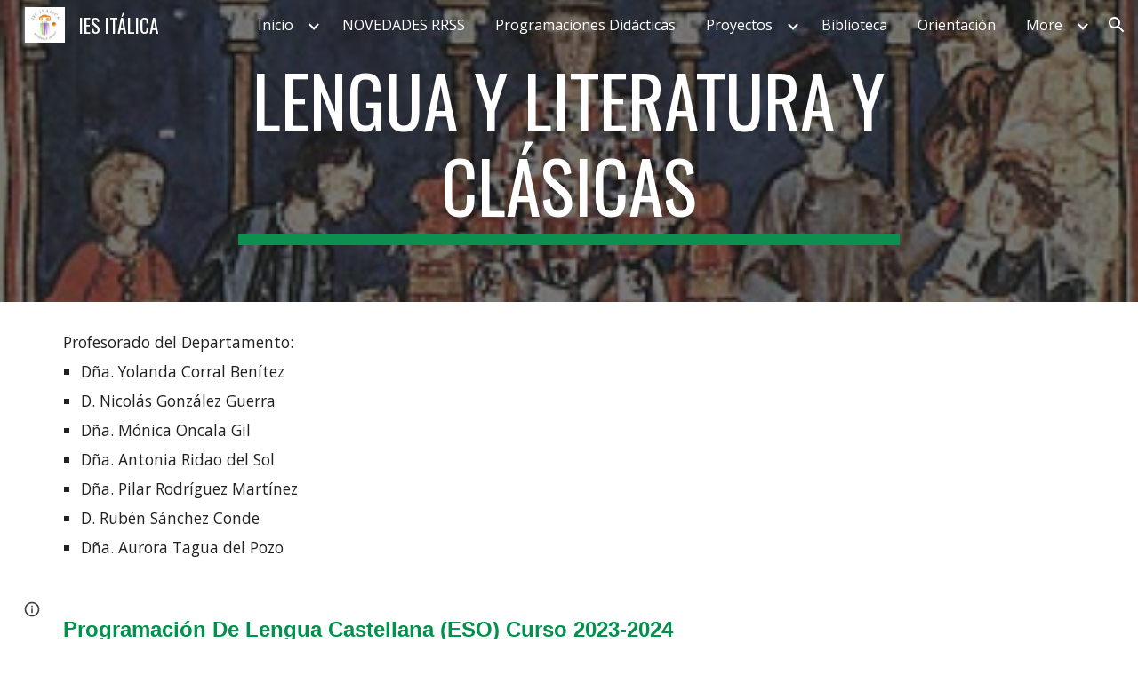

--- FILE ---
content_type: text/html; charset=utf-8
request_url: https://www.iesitalica.org/departamentos/lengua-lit-y-cl%C3%A1sicas
body_size: 33245
content:
<!DOCTYPE html><html lang="en-US" itemscope itemtype="http://schema.org/WebPage"><head><script nonce="rmL1iMtEnJMuR5G1luxfKQ">window['ppConfig'] = {productName: '6b8ce7c01e3dacd3d2c7a8cd322ff979', deleteIsEnforced:  false , sealIsEnforced:  false , heartbeatRate:  0.5 , periodicReportingRateMillis:  60000.0 , disableAllReporting:  false };(function(){'use strict';function k(a){var b=0;return function(){return b<a.length?{done:!1,value:a[b++]}:{done:!0}}}function l(a){var b=typeof Symbol!="undefined"&&Symbol.iterator&&a[Symbol.iterator];if(b)return b.call(a);if(typeof a.length=="number")return{next:k(a)};throw Error(String(a)+" is not an iterable or ArrayLike");}var m=typeof Object.defineProperties=="function"?Object.defineProperty:function(a,b,c){if(a==Array.prototype||a==Object.prototype)return a;a[b]=c.value;return a};
function n(a){a=["object"==typeof globalThis&&globalThis,a,"object"==typeof window&&window,"object"==typeof self&&self,"object"==typeof global&&global];for(var b=0;b<a.length;++b){var c=a[b];if(c&&c.Math==Math)return c}throw Error("Cannot find global object");}var p=n(this);function q(a,b){if(b)a:{var c=p;a=a.split(".");for(var d=0;d<a.length-1;d++){var e=a[d];if(!(e in c))break a;c=c[e]}a=a[a.length-1];d=c[a];b=b(d);b!=d&&b!=null&&m(c,a,{configurable:!0,writable:!0,value:b})}}
q("Object.is",function(a){return a?a:function(b,c){return b===c?b!==0||1/b===1/c:b!==b&&c!==c}});q("Array.prototype.includes",function(a){return a?a:function(b,c){var d=this;d instanceof String&&(d=String(d));var e=d.length;c=c||0;for(c<0&&(c=Math.max(c+e,0));c<e;c++){var f=d[c];if(f===b||Object.is(f,b))return!0}return!1}});
q("String.prototype.includes",function(a){return a?a:function(b,c){if(this==null)throw new TypeError("The 'this' value for String.prototype.includes must not be null or undefined");if(b instanceof RegExp)throw new TypeError("First argument to String.prototype.includes must not be a regular expression");return this.indexOf(b,c||0)!==-1}});function r(a,b,c){a("https://csp.withgoogle.com/csp/proto/"+encodeURIComponent(b),JSON.stringify(c))}function t(){var a;if((a=window.ppConfig)==null?0:a.disableAllReporting)return function(){};var b,c,d,e;return(e=(b=window)==null?void 0:(c=b.navigator)==null?void 0:(d=c.sendBeacon)==null?void 0:d.bind(navigator))!=null?e:u}function u(a,b){var c=new XMLHttpRequest;c.open("POST",a);c.send(b)}
function v(){var a=(w=Object.prototype)==null?void 0:w.__lookupGetter__("__proto__"),b=x,c=y;return function(){var d=a.call(this),e,f,g,h;r(c,b,{type:"ACCESS_GET",origin:(f=window.location.origin)!=null?f:"unknown",report:{className:(g=d==null?void 0:(e=d.constructor)==null?void 0:e.name)!=null?g:"unknown",stackTrace:(h=Error().stack)!=null?h:"unknown"}});return d}}
function z(){var a=(A=Object.prototype)==null?void 0:A.__lookupSetter__("__proto__"),b=x,c=y;return function(d){d=a.call(this,d);var e,f,g,h;r(c,b,{type:"ACCESS_SET",origin:(f=window.location.origin)!=null?f:"unknown",report:{className:(g=d==null?void 0:(e=d.constructor)==null?void 0:e.name)!=null?g:"unknown",stackTrace:(h=Error().stack)!=null?h:"unknown"}});return d}}function B(a,b){C(a.productName,b);setInterval(function(){C(a.productName,b)},a.periodicReportingRateMillis)}
var D="constructor __defineGetter__ __defineSetter__ hasOwnProperty __lookupGetter__ __lookupSetter__ isPrototypeOf propertyIsEnumerable toString valueOf __proto__ toLocaleString x_ngfn_x".split(" "),E=D.concat,F=navigator.userAgent.match(/Firefox\/([0-9]+)\./),G=(!F||F.length<2?0:Number(F[1])<75)?["toSource"]:[],H;if(G instanceof Array)H=G;else{for(var I=l(G),J,K=[];!(J=I.next()).done;)K.push(J.value);H=K}var L=E.call(D,H),M=[];
function C(a,b){for(var c=[],d=l(Object.getOwnPropertyNames(Object.prototype)),e=d.next();!e.done;e=d.next())e=e.value,L.includes(e)||M.includes(e)||c.push(e);e=Object.prototype;d=[];for(var f=0;f<c.length;f++){var g=c[f];d[f]={name:g,descriptor:Object.getOwnPropertyDescriptor(Object.prototype,g),type:typeof e[g]}}if(d.length!==0){c=l(d);for(e=c.next();!e.done;e=c.next())M.push(e.value.name);var h;r(b,a,{type:"SEAL",origin:(h=window.location.origin)!=null?h:"unknown",report:{blockers:d}})}};var N=Math.random(),O=t(),P=window.ppConfig;P&&(P.disableAllReporting||P.deleteIsEnforced&&P.sealIsEnforced||N<P.heartbeatRate&&r(O,P.productName,{origin:window.location.origin,type:"HEARTBEAT"}));var y=t(),Q=window.ppConfig;if(Q)if(Q.deleteIsEnforced)delete Object.prototype.__proto__;else if(!Q.disableAllReporting){var x=Q.productName;try{var w,A;Object.defineProperty(Object.prototype,"__proto__",{enumerable:!1,get:v(),set:z()})}catch(a){}}
(function(){var a=t(),b=window.ppConfig;b&&(b.sealIsEnforced?Object.seal(Object.prototype):b.disableAllReporting||(document.readyState!=="loading"?B(b,a):document.addEventListener("DOMContentLoaded",function(){B(b,a)})))})();}).call(this);
</script><meta charset="utf-8"><script nonce="rmL1iMtEnJMuR5G1luxfKQ">var DOCS_timing={}; DOCS_timing['sl']=new Date().getTime();</script><script nonce="rmL1iMtEnJMuR5G1luxfKQ">function _DumpException(e) {throw e;}</script><script data-id="_gd" nonce="rmL1iMtEnJMuR5G1luxfKQ">window.WIZ_global_data = {"K1cgmc":"%.@.[null,null,null,[1,1,[1768559209,919087000],4],null,25]]","nQyAE":{}};</script><script nonce="rmL1iMtEnJMuR5G1luxfKQ">_docs_flag_initialData={"atari-emtpr":false,"atari-eibrm":false,"atari-etm":false,"docs-text-usc":true,"atari-bae":false,"docs-text-etsrdpn":false,"docs-text-etsrds":false,"docs-text-endes":false,"docs-text-escpv":true,"docs-text-ecfs":false,"docs-text-eetxp":false,"docs-text-ettctvs":false,"docs-text-escoubs":false,"docs-text-escivs":false,"docs-text-escitrbs":false,"docs-text-eiosmc":false,"docs-text-etb":false,"docs-text-esbefr":false,"docs-etshc":false,"docs-text-tbcb":2.0E7,"docs-efsmsdl":false,"docs-text-etof":false,"docs-text-ehlb":false,"docs-text-dwit":false,"docs-text-elawp":false,"docs-eec":true,"docs-esff":false,"docs-idu":false,"docs-sup":"","docs-dli":false,"docs-liap":"/naLogImpressions","ilcm":{"eui":"AHKXmL3xzXG_hGA7jcJH5947ucHV_wVxQHL3RCdR3BxvSV-yjoPQkJBuPxEnC55eUlU_E9ajc6U7","je":1,"sstu":1768849764885842,"si":"CNLKlu-mmJIDFWE0bwYdqbIlcA","gsc":null,"ei":[5703839,5704621,5706832,5706836,5738513,5738529,5740798,5740814,5743108,5743124,5747265,5758807,5758823,5762243,5762259,5773662,5773678,5774836,5774852,5776501,5776517,5784931,5784947,5784951,5784967,14101306,14101502,14101510,14101534,49472063,49472071,49643568,49643576,49644015,49644023,49769337,49769345,49822921,49822929,49823164,49823172,49833462,49833470,49842855,49842863,49924706,49924714,50266222,50266230,50273528,50273536,50297076,50297084,50549555,50549563,50561343,50561351,50586962,50586970,70971256,70971264,71079938,71079946,71085241,71085249,71120968,71120976,71376046,71376054,71387889,71387897,71465947,71465955,71501423,71501431,71528597,71528605,71530083,71530091,71544834,71544842,71546425,71546433,71642103,71642111,71658040,71658048,71659813,71659821,71689860,71689868,71710040,71710048,71742921,71742937,71798420,71798436,71798440,71798456,71825383,71825391,71855010,71855018,71897827,71897835,71960540,71960548,94327671,94327679,94333153,94333161,94353368,94353376,94434257,94434265,94507744,94507752,94523168,94523176,94624865,94624873,94629757,94629765,94660795,94660803,94661802,94661810,94692298,94692306,94744856,94744864,94785229,94785237,94864653,94864661,94904089,94904097,94918952,94918960,95087186,95087194,95112873,95112881,95118561,95118569,95135933,95135941,95314802,95314810,95317482,95317490,99251983,99251991,99265946,99265954,99338440,99338448,99368792,99368800,99402331,99402339,99440853,99440861,99457807,99457815,101508355,101508363,101519280,101519288,101562406,101562414,101631191,101631199,101659254,101659262,101687117,101687125,101754342,101754350,101836971,101836979,101837416,101837424,101855239,101855247,101917185,101917193,101922739,101922747,101922880,101922888,101933481,101933489,102030642,102030650,102044278,102044286,102059531,102059539,102070930,102070938,102074087,102074095,102146687,102146695,102161447,102161455,102198282,102198290,102199034,102199050,102244489,102244497,102249831,102262249,102262257,102280628,102280636,102287864,102287872,102343036,102343044,102343380,102343388,102402679,102402687,102428666,102428674,102430621,102430629,102469860,102469868,102515093,102515098,102517339,102517344,102673375,102685384,102685389,102690600,102690608,102691157,102691162,102718390,102721215,102721220,102741226,102741234,102762315,102762323,102774707,102774715,102787563,102807790,102807798,102867835,102867843,102887236,102887244,102903660,102903668,102909750,102909755,102921493,102921501,102925819,102925827,102926523,102926531,102932587,102932595,102944189,102944194,102944268,102944273,102944503,102944508,102944582,102944587,102944680,102944685,102944785,102944790,102956685,102956693,102969762,102969770,102972669,102972677,102973360,102973368,102984172,102984180,102988272,102988277,102988402,102988407,103011418,103011426,103068916,103068924,103176010,103176018,103176419,103176427,103286444,103286452,103288306,103288314,103289103,103289108,103296034,103296042,103326407,103326415,103343830,103343838,103354296,103354304,103354852,103354860,103355353,103355361,103355643,103355651,104530129,104573899,104573907,104575326,104575331,104615595,104615603,104661247,104661255,104663867,104663883,104699504,104699512,104732763,104732771,104764124,104764132,104801546,104801554,104869084,104869092,104874944,104874960,104907811,104907819,104940397,104940405,104962265,104976617,104976625,104983169,104983177,105060739,105060747,105072273,105072281,105082097,105082105,105112583,105112588,105114679,105114687,105120751,105120767,105140245,105140253,105143309,105143317,105180894,105180902,105276179,105276184,105283687,105283695,105292835,105292843,105293726,105293734,105302073,105302081,105346285,105346293,105360418,105360426,105360882,105360890,105373824,105373832,105393811,105393819,105439171,105439179,115509982,115509990,115533919,115533924,115626258,115626266,115626439,115626447,115669258,115669266,115748247,115748252,115769458,115769466,115786272,115786280,115818444,115818449,115895896,115895904,115909741,115909749,115936304,115936312,115990661,115990669,115996281,115996289,116059345,116059353,116086373,116095154,116095162,116100583,116179564,116179572,116203363,116203368,116221334,116221342,116276461,116276469,116307752,116361222,116371628,116371636,116407665,116416034,116416042,116420468,116421281,116421289,116425642,116428005,116428888,116448407,116449516,116470832,116479002,116479007,116483680,116483688,116495859,116495867,116498664,116503941,116503957,116542687,116550348,116567571,116567576,116593745,116613094,116613710,116670655,116685398,116685789,116704081,116704119,116714309,116714312,116771113,116771117,116813305,116840675,116840680,116874913,116877109,116919494,116923675,116924992],"crc":0,"cvi":[]},"docs-ccdil":false,"docs-eil":true,"info_params":{},"buildLabel":"editors.sites-viewer-frontend_20260112.02_p3","docs-show_debug_info":false,"atari-jefp":"/_/view/jserror","docs-jern":"view","atari-rhpp":"/_/view","docs-ecuach":false,"docs-cclt":2033,"docs-ecci":true,"docs-esi":false,"docs-efypr":true,"docs-eyprp":true,"docs-li":"104240","docs-trgthnt":"","docs-etmhn":false,"docs-thnt":"","docs-hbt":[],"docs-hdet":["nMX17M8pQ0kLUkpsP190WPbQDRJQ","17hED8kG50kLUkpsP190TThQn3DA","BDNZR4PXx0kLUkpsP190SJtNPkYt","Etj5wJCQk0kLUkpsP190NwiL8UMa","xCLbbDUPA0kLUkpsP190XkGJiPUm","2NUkoZehW0kLUkpsP190UUNLiXW9","yuvYtd5590kLUkpsP190Qya5K4UR","ZH4rzt2uk0kLUkpsP190UDkF5Bkq","uQUQhn57A0kLUkpsP190WHoihP41","93w8zoRF70kLUkpsP190TxXbtSeV","fAPatjr1X0kLUkpsP190SaRjNRjw","T4vgqqjK70kLUkpsP190ScPehgAW","JyFR2tYWZ0kLUkpsP190Rn3HzkxT","ufXj7vmeJ0kLUkpsP190QURhvJn2","KFks7UeZ30kLUkpsP190UUMR6cvh","LcTa6EjeC0kLUkpsP190RKgvW5qi","s3UFcjGjt0kLUkpsP190Z45ftWRr","o99ewBQXy0kLUkpsP190Nq2qr6tf","PHVyy5uSS0kLUkpsP190SUsYo8gQ","yZn21akid0iSFTCbiEB0WPiGEST3","h2TtqzmQF0kLUkpsP190YPJiQt7p","MZi9vb5UC0kLUkpsP190ReUhvVjy","dSR6SPjB80kLUkpsP190Y3xHa9qA","Bz6B7VmLu0kLUkpsP190W3FeobP7","AiLoubzsd0kLUkpsP190XtYNPgYT","2J3DVQoVh0kLUkpsP190R5wShSrC","MLmbZasLS0kLUkpsP190YHf6Zjsf","S1T4ezMsZ0kLUkpsP190U6GfQUxi","LwAAPYPwi0kLUkpsP190TR4aaiFR","zZpS7TtwA0kLUkpsP190SJfhmHn8","N5u4VeWhx0iSFTCbiEB0VUTNdX6g","XM16tjwrD0iSFTCbiEB0NfzvTeuU","ybYTJk1eD0iSFTCbiEB0QV4rkzSF","TgXar1TSG0iSFTCbiEB0SsXMaKuP","JYfGDkExa0iSFTCbiEB0TTQnEDtH","2i9JBUZ3w0iSFTCbiEB0RytbUoNq","pgvTVXNKa0iSFTCbiEB0ShqmBTMR","NsVnd81bW0iSFTCbiEB0RhcXEK9M","rTQirATnb0iSFTCbiEB0W5cPcA7D","wNyww2Syr0iSFTCbiEB0Pzsbemba","DVdpfbqGj0iSFTCbiEB0RP4dMdFg","WKN3dsuG20iSFTCbiEB0NtEYhMK7","S5iPRteXX0iSFTCbiEB0YkMazE6h","6hmou1AcB0iSFTCbiEB0R9rZWXdz","wvo4NcLUj0iSFTCbiEB0Tt7mcVxE","HWuSeN2AB0iSFTCbiEB0PoBwHT2F","rMLvYG5Cd0iSFTCbiEB0VMB6o5sk","EnxXFzAMR0iSFTCbiEB0NxWnFJEU","rTcCMw3BM0mHq3jmV6o0RHeAExRK","HUYzfGVRa0mHq3jmV6o0Uxe2caXK","1XYMmM1Cu0mHq3jmV6o0Z3pEi8xm","xHhMJiXiV0mHq3jmV6o0WB8WinyM","xwSFpxEiU0mHq3jmV6o0PcnvcKmd","4MBkBg26q0mHq3jmV6o0QeKPRMpY","y5g8iW2T80mHq3jmV6o0Nr8SAj4C","W9YRKy3Lb0iSFTCbiEB0Xfs1EfPr","Ed3nhrN8D0iSFTCbiEB0RN4bJ53y","zxDKY7PC10iSFTCbiEB0UDYPJwDZ","bhEyDmbwi0mHq3jmV6o0TngCF1v2","6rKYZ6uHA0mHq3jmV6o0TeDZjgB8","71Deousgx0mHq3jmV6o0WXBQiyzi","sVEZbUAa70mHq3jmV6o0TNq1M7FF","8ZPFZT5nG0mHq3jmV6o0PJ5yoVh4","P55v8p4Lk0mHq3jmV6o0VjggjHMV","QqnZoz9ko0mHq3jmV6o0QskzBcHn","6nr31z9Wv0mERqSGkGf0VhuvAXWC","RLHeYNm410mERqSGkGf0Y817EUFK","vmx68XtfJ0mERqSGkGf0RCUBfsQr","687J7yD1q0mERqSGkGf0RVmMYHo1","qwhWQy8Zi0mERqSGkGf0W2tdypUF","wF8Sk241e0mERqSGkGf0YNtN6gpV","ijUhdx2QN0mERqSGkGf0TSD26iBJ","3iBLaMnuG0mERqSGkGf0VdY8XuLS","cFR77YEGo0iSFTCbiEB0PcMDWjX2","evUYuNCS80mERqSGkGf0Psi8j3Dw","soWncRV7C0mERqSGkGf0PZheXrWA","TvjoiCaar0mERqSGkGf0S9qS5adj","txL54xWLC0mERqSGkGf0XoEGTvCu","MP3EsW1un0mERqSGkGf0QDkfTxat","N1q4Y3fqz0mERqSGkGf0W1oPWWoc","pnKWhXiJi0mERqSGkGf0RDJejrBm","ffZmMGtYT0suK1NZr2K0QUxSzEMN","NagbcZWyB0suK1NZr2K0SJmfmJ3n","KMcLKvubv0suK1NZr2K0PLMUJ7zr","a13ejFS5i0suK1NZr2K0WzewY5tP","pZ1hXv7ve0suK1NZr2K0U5qoNhyU","pwLDucJZU0ezFcgqx310NgtmYpbV","TCKDVQ6J0Bn3gbW4AcZC0PQKypCa","Z7vabQzZ0Bn3gbW4AcZC0TfvmSab","UUNcLtsso0mERqSGkGf0Uwg2tMZa","wYCZkqoz10fBWirfAym0S1sADKbJ"],"docs-hunds":false,"docs-hae":"PROD","docs-ehn":false,"docs-epq":true,"docs-upap":"/_/view/prefs"}; _docs_flag_cek= null ; if (window['DOCS_timing']) {DOCS_timing['ifdld']=new Date().getTime();}</script><meta name="viewport" content="width=device-width, initial-scale=1"><meta http-equiv="X-UA-Compatible" content="IE=edge"><meta name="referrer" content="strict-origin-when-cross-origin"><link rel="icon" href="https://lh3.googleusercontent.com/sitesv/AAzXCkdcR2paJtzZrMutHpv83QieChuxU5ByaTUp96eN2qgKBlt5UwDTl3gXN1Fjis6ODKxAS7Bhp5LuhzbSqJaCN5YvV3QtYhRCHeieMQXdWHk1hY93ACTssh1dQLlI3dr3VtFjL-jSv_kapOW9EKdWerCeRk_mXnlhjkM4pmrzTtrMqWZjhzysYriLmWc"><meta property="og:title" content="IES ITÁLICA - Lengua, Lit y Clásicas"><meta property="og:type" content="website"><meta property="og:url" content="https://www.iesitalica.org/departamentos/lengua-lit-y-clásicas"><meta property="og:description" content="Profesorado del Departamento:
Dña. Yolanda Corral Benítez
D. Nicolás González Guerra
Dña. Mónica Oncala Gil
Dña. Antonia Ridao del Sol
Dña. Pilar Rodríguez Martínez
D. Rubén Sánchez Conde
Dña. Aurora Tagua del Pozo


Programación De Lengua Castellana (ESO) Curso 2023-2024
Programación de Oratoria y"><meta itemprop="name" content="IES ITÁLICA - Lengua, Lit y Clásicas"><meta itemprop="description" content="Profesorado del Departamento:
Dña. Yolanda Corral Benítez
D. Nicolás González Guerra
Dña. Mónica Oncala Gil
Dña. Antonia Ridao del Sol
Dña. Pilar Rodríguez Martínez
D. Rubén Sánchez Conde
Dña. Aurora Tagua del Pozo


Programación De Lengua Castellana (ESO) Curso 2023-2024
Programación de Oratoria y"><meta itemprop="url" content="https://www.iesitalica.org/departamentos/lengua-lit-y-clásicas"><meta itemprop="thumbnailUrl" content="https://lh3.googleusercontent.com/sitesv/AAzXCkd1oidbd1dGivXQhZ-TR9ahpfnO3K5_MKIEcFlAYufFy5s2kj6kCoec8HU_jOGD8uwenxg0p8FjtI4LekEDgYFCcdqNv0xEFPU_8qg0F5-o4rpU-lGAF7kzdB4DRHJrk2w_gvQE6Ep77ZuEe267lkEWOjTv-0sRA10=w16383"><meta itemprop="image" content="https://lh3.googleusercontent.com/sitesv/AAzXCkd1oidbd1dGivXQhZ-TR9ahpfnO3K5_MKIEcFlAYufFy5s2kj6kCoec8HU_jOGD8uwenxg0p8FjtI4LekEDgYFCcdqNv0xEFPU_8qg0F5-o4rpU-lGAF7kzdB4DRHJrk2w_gvQE6Ep77ZuEe267lkEWOjTv-0sRA10=w16383"><meta itemprop="imageUrl" content="https://lh3.googleusercontent.com/sitesv/AAzXCkd1oidbd1dGivXQhZ-TR9ahpfnO3K5_MKIEcFlAYufFy5s2kj6kCoec8HU_jOGD8uwenxg0p8FjtI4LekEDgYFCcdqNv0xEFPU_8qg0F5-o4rpU-lGAF7kzdB4DRHJrk2w_gvQE6Ep77ZuEe267lkEWOjTv-0sRA10=w16383"><meta property="og:image" content="https://lh3.googleusercontent.com/sitesv/AAzXCkd1oidbd1dGivXQhZ-TR9ahpfnO3K5_MKIEcFlAYufFy5s2kj6kCoec8HU_jOGD8uwenxg0p8FjtI4LekEDgYFCcdqNv0xEFPU_8qg0F5-o4rpU-lGAF7kzdB4DRHJrk2w_gvQE6Ep77ZuEe267lkEWOjTv-0sRA10=w16383"><link href="https://fonts.googleapis.com/css?family=Oswald%3A400%2C600%2C700%7COpen%20Sans%3A400%2C600%2C700&display=swap" rel="stylesheet" nonce="FLmYQsAtpB8aV7qmGp9_EA"><link href="https://fonts.googleapis.com/css?family=Google+Sans:400,500|Roboto:300,400,500,700|Source+Code+Pro:400,700&display=swap" rel="stylesheet" nonce="FLmYQsAtpB8aV7qmGp9_EA"><script nonce="rmL1iMtEnJMuR5G1luxfKQ">(function() {var img = new Image().src = "https://ssl.gstatic.com/atari/images/results-not-loaded.svg";})();</script><link rel="stylesheet" href="https://www.gstatic.com/_/atari/_/ss/k=atari.vw.0v5IsCnwdCQ.L.W.O/am=AAgGIA/d=1/rs=AGEqA5mPL9GNm5UOrZ-AwRR75ozGRgI1oA" data-id="_cl" nonce="FLmYQsAtpB8aV7qmGp9_EA"><script nonce="rmL1iMtEnJMuR5G1luxfKQ"></script><title>IES ITÁLICA - Lengua, Lit y Clásicas</title><style jsname="ptDGoc" nonce="FLmYQsAtpB8aV7qmGp9_EA">.ImnMyf{background-color: rgba(255,255,255,1); color: rgba(33,33,33,1);}.Vs12Bd{background-color: rgba(244,244,244,1); color: rgba(0,0,0,1);}.S5d9Rd{background-color: rgba(13,144,79,1); color: rgba(0,0,0,1);}.O13XJf{height: 340px; padding-bottom: 56px; padding-top: 56px;}.O13XJf .IFuOkc{background-image: url(https://ssl.gstatic.com/atari/images/impression-header.png);}.O13XJf .IFuOkc:before{background-color: rgba(33,33,33,1); opacity: 0.5; display: block;}.O13XJf .zfr3Q{color: rgba(255,255,255,1);}.O13XJf .qnVSj{color: rgba(255,255,255,1);}.O13XJf .Glwbz{color: rgba(255,255,255,1);}.O13XJf .qLrapd{color: rgba(255,255,255,1);}.O13XJf .aHM7ed{color: rgba(255,255,255,1);}.O13XJf .NHD4Gf{color: rgba(255,255,255,1);}.O13XJf .QmpIrf{background-color: rgba(255,255,255,1); border-color: rgba(0,145,76,1); color: rgba(0,145,76,1); font-family: 'Open Sans'; font-size: 13pt; line-height: 22px;}@media only screen and (max-width: 479px){.O13XJf .QmpIrf{font-size: 13pt;}}@media only screen and (min-width: 480px) and (max-width: 767px){.O13XJf .QmpIrf{font-size: 13pt;}}@media only screen and (max-width: 479px){.O13XJf{height: 250px;}}.SBrW1{height: 430px; padding-bottom: 120px; padding-top: 120px;}.Wew9ke{fill: rgba(255,255,255,1);}.YTv4We.chg4Jd:focus:before{border-color: rgba(31,31,31,1); display: block;}.KJll8d{background-color: rgba(255,255,255,1);}.fOU46b .YSH9J{color: rgba(255,255,255,1);}.fOU46b .iWs3gf.chg4Jd:focus{background-color: rgba(255,255,255,0.1199999973);}.fOU46b .Mz8gvb{color: rgba(255,255,255,1);}.fOU46b .Mz8gvb.chg4Jd:focus:before{border-color: rgba(255,255,255,1); display: block;}.fOU46b .G8QRnc .Mz8gvb{color: rgba(31,31,31,1);}.fOU46b .G8QRnc .Mz8gvb.chg4Jd:focus:before{border-color: rgba(31,31,31,1); display: block;}.fOU46b .G8QRnc .YSH9J{color: rgba(31,31,31,1);}.fOU46b .G8QRnc .KJll8d{background-color: rgba(31,31,31,1);}.fOU46b .usN8rf .YSH9J{color: rgba(31,31,31,1);}.fOU46b .usN8rf .KJll8d{background-color: rgba(31,31,31,1);}.fOU46b .usN8rf .Mz8gvb{color: rgba(31,31,31,1);}.fOU46b .aCIEDd .YSH9J{color: rgba(0,0,0,1);}.fOU46b .aCIEDd .KJll8d{background-color: rgba(0,0,0,1);}.fOU46b .aCIEDd .Mz8gvb{color: rgba(0,0,0,1);}.fOU46b .a3ETed .YSH9J{color: rgba(0,0,0,1);}.fOU46b .a3ETed .KJll8d{background-color: rgba(0,0,0,1);}.fOU46b .a3ETed .Mz8gvb{color: rgba(0,0,0,1);}.fOU46b .zDUgLc{opacity: 0;}.fOU46b .LBrwzc .zDUgLc{opacity: 1; border-bottom-style: none;}.fOU46b .GBy4H .zDUgLc{opacity: 1;}@media only screen and (min-width: 1280px){.XeSM4.b2Iqye.fOU46b .LBrwzc .tCHXDc{color: rgba(255,255,255,1);}}.XeSM4.b2Iqye.fOU46b .LBrwzc .iWs3gf.chg4Jd:focus{background-color: rgba(255,255,255,0.1199999973);}@media only screen and (min-width: 1280px){.KuNac.b2Iqye.fOU46b .GBy4H .tCHXDc{color: rgba(31,31,31,1);}}.KuNac.b2Iqye.fOU46b .GBy4H .iWs3gf.chg4Jd:focus{background-color: rgba(31,31,31,0.1199999973);}@media only screen and (min-width: 1280px){.KuNac.yMcSQd.fOU46b .GBy4H .tCHXDc{color: rgba(255,255,255,1);}}.KuNac.yMcSQd.fOU46b .iWs3gf.chg4Jd:focus{background-color: rgba(255,255,255,0.1199999973);}@media only screen and (min-width: 1280px){.XeSM4.yMcSQd.fOU46b .LBrwzc .tCHXDc{color: rgba(31,31,31,1);}}.XeSM4.yMcSQd.fOU46b .LBrwzc .iWs3gf.chg4Jd:focus{background-color: rgba(31,31,31,0.1199999973);}.LBrwzc .oNsfjf{color: rgba(31,31,31,1);}.LBrwzc .YSH9J{color: rgba(31,31,31,1);}.LBrwzc .YTv4We.chg4Jd:focus:before{border-color: rgba(31,31,31,1); display: block;}.LBrwzc .oNsfjf.Zjiec{color: rgba(31,31,31,1);}.LBrwzc .zDUgLc{border-bottom-color: rgba(204,204,204,1); border-bottom-width: 1px; border-bottom-style: solid;}.GBy4H .oNsfjf{color: rgba(255,255,255,1);}.GBy4H .YSH9J{color: rgba(255,255,255,1);}.GBy4H .YTv4We.chg4Jd:focus:before{border-color: rgba(255,255,255,1); display: block;}.GBy4H .wgxiMe{background-color: rgba(0,0,0,1);}.GBy4H .oNsfjf.Zjiec{color: rgba(255,255,255,1);}.JzO0Vc{background-color: rgba(247,247,247,1);}.M63kCb{background-color: rgba(255,255,255,1);}.zfr3Q{font-family: 'Open Sans'; color: rgba(33,33,33,1); font-size: 13pt; line-height: 1.6; margin-top: 15px;}.qnVSj{color: rgba(33,33,33,1);}.Glwbz{color: rgba(33,33,33,1);}.dhtgD{text-decoration: underline;}.dhtgD:hover{color: rgba(0,145,76,1);}.dhtgD:active{color: rgba(0,145,76,1);}.duRjpb{font-family: Oswald; font-size: 38pt; line-height: 1.23; font-weight: 400; color: rgba(31,31,31,1); margin-top: 20px; text-transform: uppercase;}.Ap4VC{margin-bottom: -20px;}.qLrapd{color: rgba(31,31,31,1);}.JYVBee{font-family: Oswald; font-size: 29pt; line-height: 1.42; font-weight: 400; color: rgba(31,31,31,1); margin-top: 20px; text-transform: uppercase;}.CobnVe{margin-bottom: -20px;}.aHM7ed{color: rgba(31,31,31,1);}.OmQG5e{font-family: 'Open Sans'; font-size: 18pt; line-height: 1.3; margin-top: 20px; font-weight: 400; color: rgba(0,145,76,1);}.GV3q8e{margin-bottom: -20px;}.NHD4Gf{color: rgba(0,145,76,1);}.duRjpb .OUGEr{color: rgba(31,31,31,1);}.JYVBee .OUGEr{color: rgba(31,31,31,1);}.OmQG5e .OUGEr{color: rgba(0,145,76,1);}.TMjjoe{font-family: Oswald; font-size: 9pt; line-height: 1.2; margin-top: 0px;}.rysYnb{background-color: rgba(247,247,247,1); padding-left: 50px; width: 256px;}.Zjiec{font-family: Oswald; font-weight: 400; font-size: 20pt; line-height: 1.2; margin-top: 48px; margin-left: 48px; margin-bottom: 62px; margin-right: 32px;}.oNsfjf.Zjiec{color: rgba(0,145,76,1);}.XMyrgf{margin-top: 48px; margin-left: 48px; margin-bottom: 0px; margin-right: 32px;}.PsKE7e{font-family: 'Open Sans'; font-weight: 400; font-size: 12pt; padding-left: 6px; padding-right: 6px;}.rysYnb .mohMlc:hover{background-color: rgba(0,0,0,1);}.lhZOrc .aJHbb{background-color: rgba(31,31,31,1); color: rgba(255,255,255,1);}.oNsfjf{color: rgba(31,31,31,1);}.YSH9J{color: rgba(31,31,31,1);}.iWs3gf.chg4Jd:focus{background-color: rgba(31,31,31,0.1199999973);}.zDUgLc{background-color: rgba(255,255,255,1); opacity: 1;}.TlfmSc{font-family: Oswald; font-weight: 400; font-size: 16pt; line-height: 1.26;}.u5fiyc{line-height: 1.88;}.jgXgSe{font-family: 'Open Sans'; font-weight: 400; font-size: 12pt; line-height: 1.88; padding-left: 10px; padding-right: 10px;}.lhZOrc{font-weight: 600;}.M9vuGd .jgXgSe{background-color: rgba(31,31,31,1); color: rgba(255,255,255,1);}.eWDljc{background-color: rgba(247,247,247,1); padding-bottom: 28px;}.IKA38e{padding-left: 36px; margin-top: 20px;}.hDrhEe{font-family: 'Open Sans'; margin-left: 12px; margin-right: 12px; padding-right: 6px; padding-left: 6px; display: inline-block; max-width: 90%;}.baH5ib .hDrhEe{margin-left: 4px; padding-left: 6px;}.iwQgFb{background-color: rgba(13,144,79,1); opacity: 0.8; height: 3px; margin-top: 8px;}.ySLm4c{font-family: 'Open Sans';}.CbiMKe{background-color: rgba(0,137,72,1);}.QmpIrf{background-color: rgba(0,137,72,1); border-color: rgba(0,0,0,1); color: rgba(0,0,0,1); font-family: 'Open Sans'; font-size: 13pt; line-height: 22px;}.qeLZfd:before{background-color: rgba(244,244,244,1); display: block;}.qeLZfd .iwQgFb{background-color: rgba(13,144,79,1); opacity: 1;}.qeLZfd .dhtgD:hover{color: rgba(0,0,0,1);}.qeLZfd .duRjpb{color: rgba(0,0,0,1);}.qeLZfd .qLrapd{color: rgba(0,0,0,1);}.qeLZfd .JYVBee{color: rgba(0,0,0,1);}.qeLZfd .aHM7ed{color: rgba(0,0,0,1);}.qeLZfd .OmQG5e{color: rgba(0,0,0,1);}.qeLZfd .NHD4Gf{color: rgba(0,0,0,1);}.qeLZfd .duRjpb .OUGEr{color: rgba(0,0,0,1);}.qeLZfd .JYVBee .OUGEr{color: rgba(0,0,0,1);}.qeLZfd .OmQG5e .OUGEr{color: rgba(0,0,0,1);}.lQAHbd:before{background-color: rgba(0,137,72,1); display: block;}.lQAHbd .iwQgFb{background-color: rgba(255,255,255,1); opacity: 1;}.lQAHbd .QmpIrf{background-color: rgba(255,255,255,1); border-color: rgba(0,145,76,1); color: rgba(0,145,76,1); font-family: 'Open Sans'; font-size: 13pt; line-height: 22px;}.lQAHbd .CbiMKe{background-color: rgba(255,255,255,1);}@media only screen and (max-width: 479px){.lQAHbd .QmpIrf{font-size: 13pt;}}@media only screen and (min-width: 480px) and (max-width: 767px){.lQAHbd .QmpIrf{font-size: 13pt;}}.lQAHbd .zfr3Q{color: rgba(0,0,0,1);}.lQAHbd .qnVSj{color: rgba(0,0,0,1);}.lQAHbd .Glwbz{color: rgba(0,0,0,1);}.lQAHbd .dhtgD:hover{color: rgba(0,0,0,1); opacity: 0.7;}.lQAHbd .duRjpb{color: rgba(0,0,0,1);}.lQAHbd .qLrapd{color: rgba(0,0,0,1);}.lQAHbd .JYVBee{color: rgba(0,0,0,1);}.lQAHbd .aHM7ed{color: rgba(0,0,0,1);}.lQAHbd .OmQG5e{color: rgba(0,0,0,1);}.lQAHbd .NHD4Gf{color: rgba(0,0,0,1);}.lQAHbd .duRjpb .OUGEr{color: rgba(0,0,0,1);}.lQAHbd .JYVBee .OUGEr{color: rgba(0,0,0,1);}.lQAHbd .OmQG5e .OUGEr{color: rgba(0,0,0,1);}.IFuOkc .dhtgD:hover{color: rgba(0,145,76,1);}.LB7kq .dhtgD:hover{color: rgba(0,145,76,1);}.LB7kq .baZpAe .duRjpb{padding-bottom: 20px;}.LB7kq .duRjpb:not(.TYR86d):first-child:before{border-bottom-width: 12px; border-bottom-style: solid; border-bottom-color: rgba(13,144,79,1); display: block;}.LB7kq .duRjpb{font-size: 60pt; line-height: 1.2; font-weight: 400; padding-bottom: 20px;}@media only screen and (max-width: 479px){.LB7kq .duRjpb{font-size: 39pt;}}@media only screen and (min-width: 480px) and (max-width: 767px){.LB7kq .duRjpb{font-size: 51pt;}}.LB7kq .JYVBee{font-size: 29pt; line-height: 1.18;}@media only screen and (max-width: 479px){.LB7kq .JYVBee{font-size: 22pt;}}@media only screen and (min-width: 480px) and (max-width: 767px){.LB7kq .JYVBee{font-size: 26pt;}}.gk8rDe .duRjpb{font-size: 48pt;}@media only screen and (max-width: 479px){.gk8rDe .duRjpb{font-size: 32pt;}}@media only screen and (min-width: 480px) and (max-width: 767px){.gk8rDe .duRjpb{font-size: 41pt;}}.cJgDec .zfr3Q{color: rgba(255,255,255,1);}.cJgDec .zfr3Q .OUGEr{color: rgba(255,255,255,1);}.cJgDec .qnVSj{color: rgba(255,255,255,1);}.cJgDec .Glwbz{color: rgba(255,255,255,1);}.cJgDec .qLrapd{color: rgba(255,255,255,1);}.cJgDec .aHM7ed{color: rgba(255,255,255,1);}.cJgDec .NHD4Gf{color: rgba(255,255,255,1);}.cJgDec .IFuOkc:before{background-color: rgba(33,33,33,1); opacity: 0.5; display: block;}.cJgDec .QmpIrf{background-color: rgba(255,255,255,1); border-color: rgba(0,145,76,1); color: rgba(0,145,76,1); font-family: 'Open Sans'; font-size: 13pt; line-height: 22px;}@media only screen and (max-width: 479px){.cJgDec .QmpIrf{font-size: 13pt;}}@media only screen and (min-width: 480px) and (max-width: 767px){.cJgDec .QmpIrf{font-size: 13pt;}}.tpmmCb .zfr3Q{color: rgba(31,31,31,1);}.tpmmCb .zfr3Q .OUGEr{color: rgba(31,31,31,1);}.tpmmCb .qnVSj{color: rgba(31,31,31,1);}.tpmmCb .Glwbz{color: rgba(31,31,31,1);}.tpmmCb .qLrapd{color: rgba(31,31,31,1);}.tpmmCb .aHM7ed{color: rgba(31,31,31,1);}.tpmmCb .NHD4Gf{color: rgba(31,31,31,1);}.tpmmCb .IFuOkc:before{background-color: rgba(255,255,255,1); display: block;}.tpmmCb .Wew9ke{fill: rgba(31,31,31,1);}.tpmmCb .QmpIrf{background-color: rgba(255,255,255,1); border-color: rgba(0,145,76,1); color: rgba(0,145,76,1); font-family: 'Open Sans'; font-size: 13pt; line-height: 22px;}@media only screen and (max-width: 479px){.tpmmCb .QmpIrf{font-size: 13pt;}}@media only screen and (min-width: 480px) and (max-width: 767px){.tpmmCb .QmpIrf{font-size: 13pt;}}.gk8rDe{padding-top: 60px;}.gk8rDe .zfr3Q{color: rgba(31,31,31,1);}.gk8rDe .OmQG5e{color: rgba(31,31,31,1);}.gk8rDe .NHD4Gf{color: rgba(31,31,31,1);}.gk8rDe .QmpIrf{background-color: rgba(0,137,72,1); border-color: rgba(0,0,0,1); color: rgba(0,0,0,1); font-family: 'Open Sans'; font-size: 13pt; line-height: 22px;}@media only screen and (max-width: 479px){.gk8rDe .QmpIrf{font-size: 13pt;}}@media only screen and (min-width: 480px) and (max-width: 767px){.gk8rDe .QmpIrf{font-size: 13pt;}}@media only screen and (max-width: 479px){.gk8rDe{padding-top: 32px; padding-bottom: 32px;}}.PsKE7e:hover{opacity: 0.7;}.BFDQOb:hover{opacity: 0.7;}.wgxiMe{background-color: rgba(247,247,247,1);}.xkUom{border-color: rgba(0,0,0,1); color: rgba(0,0,0,1); font-family: 'Open Sans'; font-size: 13pt; line-height: 22px;}.xkUom:hover{background-color: rgba(31,31,31,0.1000000015);}.KjwKmc{color: rgba(0,0,0,1); font-family: 'Open Sans'; font-size: 13pt; line-height: 22px;}.KjwKmc:hover{background-color: rgba(31,31,31,0.1000000015);}.lQAHbd .xkUom{border-color: rgba(0,0,0,1); color: rgba(0,0,0,1); font-family: 'Open Sans'; font-size: 13pt; line-height: 22px;}.lQAHbd .xkUom:hover{background-color: rgba(255,255,255,0.1000000015);}.lQAHbd .KjwKmc{color: rgba(0,0,0,1); font-family: 'Open Sans'; font-size: 13pt; line-height: 22px;}.lQAHbd .KjwKmc:hover{background-color: rgba(255,255,255,0.1000000015);}@media only screen and (max-width: 479px){.lQAHbd .xkUom{font-size: 13pt;}}@media only screen and (min-width: 480px) and (max-width: 767px){.lQAHbd .xkUom{font-size: 13pt;}}@media only screen and (max-width: 479px){.lQAHbd .KjwKmc{font-size: 13pt;}}@media only screen and (min-width: 480px) and (max-width: 767px){.lQAHbd .KjwKmc{font-size: 13pt;}}.lQAHbd .Mt0nFe{border-color: rgba(0,0,0,0.200000003);}.cJgDec .xkUom{border-color: rgba(255,255,255,1); color: rgba(255,255,255,1); font-family: 'Open Sans'; font-size: 13pt; line-height: 22px;}.cJgDec .xkUom:hover{background-color: rgba(255,255,255,0.1000000015);}.cJgDec .KjwKmc{color: rgba(255,255,255,1); font-family: 'Open Sans'; font-size: 13pt; line-height: 22px;}.cJgDec .KjwKmc:hover{background-color: rgba(255,255,255,0.1000000015);}@media only screen and (max-width: 479px){.cJgDec .xkUom{font-size: 13pt;}}@media only screen and (min-width: 480px) and (max-width: 767px){.cJgDec .xkUom{font-size: 13pt;}}@media only screen and (max-width: 479px){.cJgDec .KjwKmc{font-size: 13pt;}}@media only screen and (min-width: 480px) and (max-width: 767px){.cJgDec .KjwKmc{font-size: 13pt;}}.tpmmCb .xkUom{border-color: rgba(31,31,31,1); color: rgba(31,31,31,1); font-family: 'Open Sans'; font-size: 13pt; line-height: 22px;}.tpmmCb .xkUom:hover{background-color: rgba(31,31,31,0.1000000015);}.tpmmCb .KjwKmc{color: rgba(31,31,31,1); font-family: 'Open Sans'; font-size: 13pt; line-height: 22px;}.tpmmCb .KjwKmc:hover{background-color: rgba(31,31,31,0.1000000015);}@media only screen and (max-width: 479px){.tpmmCb .xkUom{font-size: 13pt;}}@media only screen and (min-width: 480px) and (max-width: 767px){.tpmmCb .xkUom{font-size: 13pt;}}@media only screen and (max-width: 479px){.tpmmCb .KjwKmc{font-size: 13pt;}}@media only screen and (min-width: 480px) and (max-width: 767px){.tpmmCb .KjwKmc{font-size: 13pt;}}.gk8rDe .xkUom{border-color: rgba(0,0,0,1); color: rgba(0,0,0,1); font-family: 'Open Sans'; font-size: 13pt; line-height: 22px;}.gk8rDe .xkUom:hover{background-color: rgba(31,31,31,0.1000000015);}.gk8rDe .KjwKmc{color: rgba(0,0,0,1); font-family: 'Open Sans'; font-size: 13pt; line-height: 22px;}.gk8rDe .KjwKmc:hover{background-color: rgba(31,31,31,0.1000000015);}@media only screen and (max-width: 479px){.gk8rDe .xkUom{font-size: 13pt;}}@media only screen and (min-width: 480px) and (max-width: 767px){.gk8rDe .xkUom{font-size: 13pt;}}@media only screen and (max-width: 479px){.gk8rDe .KjwKmc{font-size: 13pt;}}@media only screen and (min-width: 480px) and (max-width: 767px){.gk8rDe .KjwKmc{font-size: 13pt;}}.O13XJf .xkUom{border-color: rgba(255,255,255,1); color: rgba(255,255,255,1); font-family: 'Open Sans'; font-size: 13pt; line-height: 22px;}.O13XJf .xkUom:hover{background-color: rgba(255,255,255,0.1000000015);}.O13XJf .KjwKmc{color: rgba(255,255,255,1); font-family: 'Open Sans'; font-size: 13pt; line-height: 22px;}.O13XJf .KjwKmc:hover{background-color: rgba(255,255,255,0.1000000015);}@media only screen and (max-width: 479px){.O13XJf .xkUom{font-size: 13pt;}}@media only screen and (min-width: 480px) and (max-width: 767px){.O13XJf .xkUom{font-size: 13pt;}}@media only screen and (max-width: 479px){.O13XJf .KjwKmc{font-size: 13pt;}}@media only screen and (min-width: 480px) and (max-width: 767px){.O13XJf .KjwKmc{font-size: 13pt;}}.Y4CpGd{font-family: 'Open Sans'; font-size: 13pt;}.CMArNe{background-color: rgba(244,244,244,1);}@media only screen and (max-width: 479px){.duRjpb{font-size: 27pt;}}@media only screen and (min-width: 480px) and (max-width: 767px){.duRjpb{font-size: 33pt;}}@media only screen and (max-width: 479px){.JYVBee{font-size: 22pt;}}@media only screen and (min-width: 480px) and (max-width: 767px){.JYVBee{font-size: 26pt;}}@media only screen and (max-width: 479px){.OmQG5e{font-size: 16pt;}}@media only screen and (min-width: 480px) and (max-width: 767px){.OmQG5e{font-size: 17pt;}}@media only screen and (max-width: 479px){.TMjjoe{font-size: 9pt;}}@media only screen and (min-width: 480px) and (max-width: 767px){.TMjjoe{font-size: 9pt;}}@media only screen and (max-width: 479px){.Zjiec{font-size: 17pt;}}@media only screen and (min-width: 480px) and (max-width: 767px){.Zjiec{font-size: 19pt;}}@media only screen and (max-width: 479px){.PsKE7e{font-size: 12pt;}}@media only screen and (min-width: 480px) and (max-width: 767px){.PsKE7e{font-size: 12pt;}}@media only screen and (max-width: 479px){.TlfmSc{font-size: 15pt;}}@media only screen and (min-width: 480px) and (max-width: 767px){.TlfmSc{font-size: 15pt;}}@media only screen and (max-width: 479px){.jgXgSe{font-size: 12pt;}}@media only screen and (min-width: 480px) and (max-width: 767px){.jgXgSe{font-size: 12pt;}}@media only screen and (max-width: 479px){.QmpIrf{font-size: 13pt;}}@media only screen and (min-width: 480px) and (max-width: 767px){.QmpIrf{font-size: 13pt;}}@media only screen and (max-width: 479px){.xkUom{font-size: 13pt;}}@media only screen and (min-width: 480px) and (max-width: 767px){.xkUom{font-size: 13pt;}}@media only screen and (max-width: 479px){.KjwKmc{font-size: 13pt;}}@media only screen and (min-width: 480px) and (max-width: 767px){.KjwKmc{font-size: 13pt;}}section[id="h.64260424fbc18bf_314"] .IFuOkc:before{opacity: 0.6;}</style><script nonce="rmL1iMtEnJMuR5G1luxfKQ">_at_config = [null,"AIzaSyChg3MFqzdi1P5J-YvEyakkSA1yU7HRcDI","897606708560-a63d8ia0t9dhtpdt4i3djab2m42see7o.apps.googleusercontent.com",null,null,null,null,null,null,null,null,null,null,null,"SITES_%s",null,null,null,null,null,null,null,null,null,["AHKXmL3xzXG_hGA7jcJH5947ucHV_wVxQHL3RCdR3BxvSV-yjoPQkJBuPxEnC55eUlU_E9ajc6U7",1,"CNLKlu-mmJIDFWE0bwYdqbIlcA",1768849764885842,[5703839,5704621,5706832,5706836,5738513,5738529,5740798,5740814,5743108,5743124,5747265,5758807,5758823,5762243,5762259,5773662,5773678,5774836,5774852,5776501,5776517,5784931,5784947,5784951,5784967,14101306,14101502,14101510,14101534,49472063,49472071,49643568,49643576,49644015,49644023,49769337,49769345,49822921,49822929,49823164,49823172,49833462,49833470,49842855,49842863,49924706,49924714,50266222,50266230,50273528,50273536,50297076,50297084,50549555,50549563,50561343,50561351,50586962,50586970,70971256,70971264,71079938,71079946,71085241,71085249,71120968,71120976,71376046,71376054,71387889,71387897,71465947,71465955,71501423,71501431,71528597,71528605,71530083,71530091,71544834,71544842,71546425,71546433,71642103,71642111,71658040,71658048,71659813,71659821,71689860,71689868,71710040,71710048,71742921,71742937,71798420,71798436,71798440,71798456,71825383,71825391,71855010,71855018,71897827,71897835,71960540,71960548,94327671,94327679,94333153,94333161,94353368,94353376,94434257,94434265,94507744,94507752,94523168,94523176,94624865,94624873,94629757,94629765,94660795,94660803,94661802,94661810,94692298,94692306,94744856,94744864,94785229,94785237,94864653,94864661,94904089,94904097,94918952,94918960,95087186,95087194,95112873,95112881,95118561,95118569,95135933,95135941,95314802,95314810,95317482,95317490,99251983,99251991,99265946,99265954,99338440,99338448,99368792,99368800,99402331,99402339,99440853,99440861,99457807,99457815,101508355,101508363,101519280,101519288,101562406,101562414,101631191,101631199,101659254,101659262,101687117,101687125,101754342,101754350,101836971,101836979,101837416,101837424,101855239,101855247,101917185,101917193,101922739,101922747,101922880,101922888,101933481,101933489,102030642,102030650,102044278,102044286,102059531,102059539,102070930,102070938,102074087,102074095,102146687,102146695,102161447,102161455,102198282,102198290,102199034,102199050,102244489,102244497,102249831,102262249,102262257,102280628,102280636,102287864,102287872,102343036,102343044,102343380,102343388,102402679,102402687,102428666,102428674,102430621,102430629,102469860,102469868,102515093,102515098,102517339,102517344,102673375,102685384,102685389,102690600,102690608,102691157,102691162,102718390,102721215,102721220,102741226,102741234,102762315,102762323,102774707,102774715,102787563,102807790,102807798,102867835,102867843,102887236,102887244,102903660,102903668,102909750,102909755,102921493,102921501,102925819,102925827,102926523,102926531,102932587,102932595,102944189,102944194,102944268,102944273,102944503,102944508,102944582,102944587,102944680,102944685,102944785,102944790,102956685,102956693,102969762,102969770,102972669,102972677,102973360,102973368,102984172,102984180,102988272,102988277,102988402,102988407,103011418,103011426,103068916,103068924,103176010,103176018,103176419,103176427,103286444,103286452,103288306,103288314,103289103,103289108,103296034,103296042,103326407,103326415,103343830,103343838,103354296,103354304,103354852,103354860,103355353,103355361,103355643,103355651,104530129,104573899,104573907,104575326,104575331,104615595,104615603,104661247,104661255,104663867,104663883,104699504,104699512,104732763,104732771,104764124,104764132,104801546,104801554,104869084,104869092,104874944,104874960,104907811,104907819,104940397,104940405,104962265,104976617,104976625,104983169,104983177,105060739,105060747,105072273,105072281,105082097,105082105,105112583,105112588,105114679,105114687,105120751,105120767,105140245,105140253,105143309,105143317,105180894,105180902,105276179,105276184,105283687,105283695,105292835,105292843,105293726,105293734,105302073,105302081,105346285,105346293,105360418,105360426,105360882,105360890,105373824,105373832,105393811,105393819,105439171,105439179,115509982,115509990,115533919,115533924,115626258,115626266,115626439,115626447,115669258,115669266,115748247,115748252,115769458,115769466,115786272,115786280,115818444,115818449,115895896,115895904,115909741,115909749,115936304,115936312,115990661,115990669,115996281,115996289,116059345,116059353,116086373,116095154,116095162,116100583,116179564,116179572,116203363,116203368,116221334,116221342,116276461,116276469,116307752,116361222,116371628,116371636,116407665,116416034,116416042,116420468,116421281,116421289,116425642,116428005,116428888,116448407,116449516,116470832,116479002,116479007,116483680,116483688,116495859,116495867,116498664,116503941,116503957,116542687,116550348,116567571,116567576,116593745,116613094,116613710,116670655,116685398,116685789,116704081,116704119,116714309,116714312,116771113,116771117,116813305,116840675,116840680,116874913,116877109,116919494,116923675,116924992]],null,null,null,null,0,null,null,null,null,null,null,null,null,null,"https://drive.google.com",null,null,null,null,null,null,null,null,null,0,1,null,null,null,null,null,null,null,null,null,null,null,null,null,null,null,null,null,null,null,null,null,null,null,null,null,null,null,null,null,null,null,null,null,null,null,null,null,null,null,null,null,null,null,null,null,null,"v2internal","https://docs.google.com",null,null,null,null,null,null,"https://sites.google.com/new/",null,null,null,null,null,0,null,null,null,null,null,null,null,null,null,null,null,null,null,null,null,null,null,null,null,null,null,1,"",null,null,null,null,null,null,null,null,null,null,null,null,6,null,null,"https://accounts.google.com/o/oauth2/auth","https://accounts.google.com/o/oauth2/postmessageRelay",null,null,null,null,78,"https://sites.google.com/new/?usp\u003dviewer_footer",null,null,null,null,null,null,null,null,null,null,null,null,null,null,null,null,null,null,null,null,null,null,null,null,null,null,null,null,null,null,null,null,null,null,null,null,null,null,null,null,null,null,null,null,null,null,null,null,null,null,null,null,null,"https://www.gstatic.com/atari/embeds/83a60601c213b72fb19c1855fb0c5f26/intermediate-frame-minified.html",1,null,"v2beta",null,null,null,null,null,null,4,"https://accounts.google.com/o/oauth2/iframe",null,null,null,null,null,null,"https://866354155-atari-embeds.googleusercontent.com/embeds/16cb204cf3a9d4d223a0a3fd8b0eec5d/inner-frame-minified.html",null,null,null,null,null,null,null,null,null,null,null,null,null,null,null,null,null,null,null,null,null,null,null,null,null,null,null,null,null,null,null,null,null,null,null,null,null,null,null,null,null,null,null,null,null,null,null,null,null,null,null,null,null,null,null,null,null,null,null,null,null,null,null,null,null,null,0,null,null,null,null,null,null,null,null,null,null,null,null,null,null,null,null,null,null,null,null,null,null,null,null,null,null,null,null,null,null,null,null,null,null,null,null,null,null,null,null,null,null,null,null,null,null,null,null,null,null,null,null,null,null,0,null,null,null,null,null,null,0,null,"",null,null,null,null,null,null,null,null,null,null,null,null,null,null,null,null,null,1,null,null,null,null,0,"[]",null,null,null,null,null,null,null,null,null,null,null,null,null,null,1,null,null,[1768849764886,"editors.sites-viewer-frontend_20260112.02_p3","856915879",null,1,1,""],null,null,null,null,0,null,null,0,null,null,null,null,null,null,null,null,20,500,"https://domains.google.com",null,0,null,null,null,null,null,null,null,null,null,null,null,0,null,null,null,null,null,null,null,null,null,null,1,0,1,0,0,0,0,null,null,null,null,null,"https://www.google.com/calendar/embed",null,null,null,null,0,null,null,null,null,null,null,null,null,null,null,0,null,null,null,null,null,null,null,null,null,null,null,null,null,"PROD",null,null,1,null,null,null,null,"wYCZkqoz10fBWirfAym0S1sADKbJ",null,1,{"500":0,"503":0,"506":0}]; window.globals = {"enableAnalytics":true,"webPropertyId":"","showDebug":false,"hashedSiteId":"552bb5e38ce1ee2d9ce710fa383910506256f81475e989b4ec1b2fc27952fd24","normalizedPath":"iesitalica.org/ies-italica/departamentos/lengua-lit-y-clásicas","pageTitle":"Lengua, Lit y Clásicas"}; function gapiLoaded() {if (globals.gapiLoaded == undefined) {globals.gapiLoaded = true;} else {globals.gapiLoaded();}}window.messages = []; window.addEventListener && window.addEventListener('message', function(e) {if (window.messages && e.data && e.data.magic == 'SHIC') {window.messages.push(e);}});</script><script src="https://apis.google.com/js/client.js?onload=gapiLoaded" nonce="rmL1iMtEnJMuR5G1luxfKQ"></script><script nonce="rmL1iMtEnJMuR5G1luxfKQ">(function(){var l=typeof Object.defineProperties=="function"?Object.defineProperty:function(a,b,c){if(a==Array.prototype||a==Object.prototype)return a;a[b]=c.value;return a},aa=function(a){a=["object"==typeof globalThis&&globalThis,a,"object"==typeof window&&window,"object"==typeof self&&self,"object"==typeof global&&global];for(var b=0;b<a.length;++b){var c=a[b];if(c&&c.Math==Math)return c}throw Error("Cannot find global object");},m=aa(this),ba="Int8 Uint8 Uint8Clamped Int16 Uint16 Int32 Uint32 Float32 Float64".split(" ");
m.BigInt64Array&&(ba.push("BigInt64"),ba.push("BigUint64"));
var q=function(a,b){if(b)a:{var c=m;a=a.split(".");for(var d=0;d<a.length-1;d++){var f=a[d];if(!(f in c))break a;c=c[f]}a=a[a.length-1];d=c[a];b=b(d);b!=d&&b!=null&&l(c,a,{configurable:!0,writable:!0,value:b})}},ca=function(a){var b=0;return function(){return b<a.length?{done:!1,value:a[b++]}:{done:!0}}},r=function(a){var b=typeof Symbol!="undefined"&&Symbol.iterator&&a[Symbol.iterator];if(b)return b.call(a);if(typeof a.length=="number")return{next:ca(a)};throw Error(String(a)+" is not an iterable or ArrayLike");
},t=function(a){if(!(a instanceof Array)){a=r(a);for(var b,c=[];!(b=a.next()).done;)c.push(b.value);a=c}return a},v=function(a){return u(a,a)},u=function(a,b){a.raw=b;Object.freeze&&(Object.freeze(a),Object.freeze(b));return a},w=function(a,b){return Object.prototype.hasOwnProperty.call(a,b)},da=typeof Object.assign=="function"?Object.assign:function(a,b){if(a==null)throw new TypeError("No nullish arg");a=Object(a);for(var c=1;c<arguments.length;c++){var d=arguments[c];if(d)for(var f in d)w(d,f)&&
(a[f]=d[f])}return a};q("Object.assign",function(a){return a||da});var ea=function(){for(var a=Number(this),b=[],c=a;c<arguments.length;c++)b[c-a]=arguments[c];return b};q("globalThis",function(a){return a||m});
q("Symbol",function(a){if(a)return a;var b=function(g,n){this.N=g;l(this,"description",{configurable:!0,writable:!0,value:n})};b.prototype.toString=function(){return this.N};var c="jscomp_symbol_"+(Math.random()*1E9>>>0)+"_",d=0,f=function(g){if(this instanceof f)throw new TypeError("Symbol is not a constructor");return new b(c+(g||"")+"_"+d++,g)};return f});
q("Symbol.iterator",function(a){if(a)return a;a=Symbol("Symbol.iterator");l(Array.prototype,a,{configurable:!0,writable:!0,value:function(){return fa(ca(this))}});return a});var fa=function(a){a={next:a};a[Symbol.iterator]=function(){return this};return a};
q("WeakMap",function(a){function b(){}function c(h){var k=typeof h;return k==="object"&&h!==null||k==="function"}function d(h){if(!w(h,g)){var k=new b;l(h,g,{value:k})}}function f(h){var k=Object[h];k&&(Object[h]=function(p){if(p instanceof b)return p;Object.isExtensible(p)&&d(p);return k(p)})}if(function(){if(!a||!Object.seal)return!1;try{var h=Object.seal({}),k=Object.seal({}),p=new a([[h,2],[k,3]]);if(p.get(h)!=2||p.get(k)!=3)return!1;p.delete(h);p.set(k,4);return!p.has(h)&&p.get(k)==4}catch(D){return!1}}())return a;
var g="$jscomp_hidden_"+Math.random();f("freeze");f("preventExtensions");f("seal");var n=0,e=function(h){this.o=(n+=Math.random()+1).toString();if(h){h=r(h);for(var k;!(k=h.next()).done;)k=k.value,this.set(k[0],k[1])}};e.prototype.set=function(h,k){if(!c(h))throw Error("Invalid WeakMap key");d(h);if(!w(h,g))throw Error("WeakMap key fail: "+h);h[g][this.o]=k;return this};e.prototype.get=function(h){return c(h)&&w(h,g)?h[g][this.o]:void 0};e.prototype.has=function(h){return c(h)&&w(h,g)&&w(h[g],this.o)};
e.prototype.delete=function(h){return c(h)&&w(h,g)&&w(h[g],this.o)?delete h[g][this.o]:!1};return e});
q("Map",function(a){if(function(){if(!a||typeof a!="function"||!a.prototype.entries||typeof Object.seal!="function")return!1;try{var e=Object.seal({x:4}),h=new a(r([[e,"s"]]));if(h.get(e)!="s"||h.size!=1||h.get({x:4})||h.set({x:4},"t")!=h||h.size!=2)return!1;var k=h.entries(),p=k.next();if(p.done||p.value[0]!=e||p.value[1]!="s")return!1;p=k.next();return p.done||p.value[0].x!=4||p.value[1]!="t"||!k.next().done?!1:!0}catch(D){return!1}}())return a;var b=new WeakMap,c=function(e){this[0]={};this[1]=
g();this.size=0;if(e){e=r(e);for(var h;!(h=e.next()).done;)h=h.value,this.set(h[0],h[1])}};c.prototype.set=function(e,h){e=e===0?0:e;var k=d(this,e);k.list||(k.list=this[0][k.id]=[]);k.entry?k.entry.value=h:(k.entry={next:this[1],j:this[1].j,head:this[1],key:e,value:h},k.list.push(k.entry),this[1].j.next=k.entry,this[1].j=k.entry,this.size++);return this};c.prototype.delete=function(e){e=d(this,e);return e.entry&&e.list?(e.list.splice(e.index,1),e.list.length||delete this[0][e.id],e.entry.j.next=
e.entry.next,e.entry.next.j=e.entry.j,e.entry.head=null,this.size--,!0):!1};c.prototype.clear=function(){this[0]={};this[1]=this[1].j=g();this.size=0};c.prototype.has=function(e){return!!d(this,e).entry};c.prototype.get=function(e){return(e=d(this,e).entry)&&e.value};c.prototype.entries=function(){return f(this,function(e){return[e.key,e.value]})};c.prototype.keys=function(){return f(this,function(e){return e.key})};c.prototype.values=function(){return f(this,function(e){return e.value})};c.prototype.forEach=
function(e,h){for(var k=this.entries(),p;!(p=k.next()).done;)p=p.value,e.call(h,p[1],p[0],this)};c.prototype[Symbol.iterator]=c.prototype.entries;var d=function(e,h){var k=h&&typeof h;k=="object"||k=="function"?b.has(h)?k=b.get(h):(k=""+ ++n,b.set(h,k)):k="p_"+h;var p=e[0][k];if(p&&w(e[0],k))for(e=0;e<p.length;e++){var D=p[e];if(h!==h&&D.key!==D.key||h===D.key)return{id:k,list:p,index:e,entry:D}}return{id:k,list:p,index:-1,entry:void 0}},f=function(e,h){var k=e[1];return fa(function(){if(k){for(;k.head!=
e[1];)k=k.j;for(;k.next!=k.head;)return k=k.next,{done:!1,value:h(k)};k=null}return{done:!0,value:void 0}})},g=function(){var e={};return e.j=e.next=e.head=e},n=0;return c});
q("Set",function(a){if(function(){if(!a||typeof a!="function"||!a.prototype.entries||typeof Object.seal!="function")return!1;try{var c=Object.seal({x:4}),d=new a(r([c]));if(!d.has(c)||d.size!=1||d.add(c)!=d||d.size!=1||d.add({x:4})!=d||d.size!=2)return!1;var f=d.entries(),g=f.next();if(g.done||g.value[0]!=c||g.value[1]!=c)return!1;g=f.next();return g.done||g.value[0]==c||g.value[0].x!=4||g.value[1]!=g.value[0]?!1:f.next().done}catch(n){return!1}}())return a;var b=function(c){this.i=new Map;if(c){c=
r(c);for(var d;!(d=c.next()).done;)this.add(d.value)}this.size=this.i.size};b.prototype.add=function(c){c=c===0?0:c;this.i.set(c,c);this.size=this.i.size;return this};b.prototype.delete=function(c){c=this.i.delete(c);this.size=this.i.size;return c};b.prototype.clear=function(){this.i.clear();this.size=0};b.prototype.has=function(c){return this.i.has(c)};b.prototype.entries=function(){return this.i.entries()};b.prototype.values=function(){return this.i.values()};b.prototype.keys=b.prototype.values;
b.prototype[Symbol.iterator]=b.prototype.values;b.prototype.forEach=function(c,d){var f=this;this.i.forEach(function(g){return c.call(d,g,g,f)})};return b});q("Math.log2",function(a){return a?a:function(b){return Math.log(b)/Math.LN2}});q("Object.values",function(a){return a?a:function(b){var c=[],d;for(d in b)w(b,d)&&c.push(b[d]);return c}});
q("Array.from",function(a){return a?a:function(b,c,d){c=c!=null?c:function(e){return e};var f=[],g=typeof Symbol!="undefined"&&Symbol.iterator&&b[Symbol.iterator];if(typeof g=="function"){b=g.call(b);for(var n=0;!(g=b.next()).done;)f.push(c.call(d,g.value,n++))}else for(g=b.length,n=0;n<g;n++)f.push(c.call(d,b[n],n));return f}});q("Object.entries",function(a){return a?a:function(b){var c=[],d;for(d in b)w(b,d)&&c.push([d,b[d]]);return c}});
q("Number.isFinite",function(a){return a?a:function(b){return typeof b!=="number"?!1:!isNaN(b)&&b!==Infinity&&b!==-Infinity}});
q("String.prototype.startsWith",function(a){return a?a:function(b,c){if(this==null)throw new TypeError("The 'this' value for String.prototype.startsWith must not be null or undefined");if(b instanceof RegExp)throw new TypeError("First argument to String.prototype.startsWith must not be a regular expression");var d=this+"";b+="";var f=d.length,g=b.length;c=Math.max(0,Math.min(c|0,d.length));for(var n=0;n<g&&c<f;)if(d[c++]!=b[n++])return!1;return n>=g}});
var x=function(a,b){a instanceof String&&(a+="");var c=0,d=!1,f={next:function(){if(!d&&c<a.length){var g=c++;return{value:b(g,a[g]),done:!1}}d=!0;return{done:!0,value:void 0}}};f[Symbol.iterator]=function(){return f};return f};q("Array.prototype.entries",function(a){return a?a:function(){return x(this,function(b,c){return[b,c]})}});q("Array.prototype.keys",function(a){return a?a:function(){return x(this,function(b){return b})}});
q("Array.prototype.values",function(a){return a?a:function(){return x(this,function(b,c){return c})}});q("Object.hasOwn",function(a){return a?a:function(b,c){return Object.prototype.hasOwnProperty.call(b,c)}});/*

 Copyright The Closure Library Authors.
 SPDX-License-Identifier: Apache-2.0
*/
var y=this||self,ha=function(a){a:{var b=["CLOSURE_FLAGS"];for(var c=y,d=0;d<b.length;d++)if(c=c[b[d]],c==null){b=null;break a}b=c}a=b&&b[a];return a!=null?a:!0},ia=function(a){var b=typeof a;return b!="object"?b:a?Array.isArray(a)?"array":b:"null"},ja=function(a,b){function c(){}c.prototype=b.prototype;a.kb=b.prototype;a.prototype=new c;a.prototype.constructor=a;a.Ua=function(d,f,g){for(var n=Array(arguments.length-2),e=2;e<arguments.length;e++)n[e-2]=arguments[e];return b.prototype[f].apply(d,n)}};function z(a,b){if(Error.captureStackTrace)Error.captureStackTrace(this,z);else{var c=Error().stack;c&&(this.stack=c)}a&&(this.message=String(a));b!==void 0&&(this.cause=b)}ja(z,Error);z.prototype.name="CustomError";function A(a,b){a=a.split("%s");for(var c="",d=a.length-1,f=0;f<d;f++)c+=a[f]+(f<b.length?b[f]:"%s");z.call(this,c+a[d])}ja(A,z);A.prototype.name="AssertionError";function B(a,b,c,d){var f="Assertion failed";if(c){f+=": "+c;var g=d}else a&&(f+=": "+a,g=b);throw new A(""+f,g||[]);}
var C=function(a,b,c){a||B("",null,b,Array.prototype.slice.call(arguments,2));return a},ka=function(a,b,c){a==null&&B("Expected to exist: %s.",[a],b,Array.prototype.slice.call(arguments,2));return a},la=function(a,b){throw new A("Failure"+(a?": "+a:""),Array.prototype.slice.call(arguments,1));},ma=function(a,b,c){typeof a!=="string"&&B("Expected string but got %s: %s.",[ia(a),a],b,Array.prototype.slice.call(arguments,2))},na=function(a,b,c){Array.isArray(a)||B("Expected array but got %s: %s.",[ia(a),
a],b,Array.prototype.slice.call(arguments,2));return a};var oa=ha(513659523),pa=ha(568333945);var qa=typeof Symbol==="function"&&typeof Symbol()==="symbol",ra;ra=typeof Symbol==="function"&&typeof Symbol()==="symbol"?Symbol.for?Symbol.for("jas"):Symbol("jas"):void 0;C(Math.round(Math.log2(Math.max.apply(Math,t(Object.values({ya:1,xa:2,wa:4,Fa:8,Oa:16,Da:32,ca:64,ra:128,oa:256,Na:512,pa:1024,sa:2048,Ea:4096,za:8192})))))===13);var sa=qa?ka(ra):"hb",ta=Object.getOwnPropertyDescriptor(Array.prototype,"V");Object.defineProperties(Array.prototype,{V:{get:function(){var a=ua(this);return ta?ta.get.call(this)+"|"+a:a},configurable:!0,enumerable:!1}});
function ua(a){function b(f,g){f&c&&d.push(g)}var c=na(a,"state is only maintained on arrays.")[sa]|0,d=[];b(1,"IS_REPEATED_FIELD");b(2,"IS_IMMUTABLE_ARRAY");b(4,"IS_API_FORMATTED");b(512,"STRING_FORMATTED");b(1024,"GBIGINT_FORMATTED");b(1024,"BINARY");b(8,"ONLY_MUTABLE_VALUES");b(16,"UNFROZEN_SHARED");b(32,"MUTABLE_REFERENCES_ARE_OWNED");b(64,"CONSTRUCTED");b(128,"HAS_MESSAGE_ID");b(256,"FROZEN_ARRAY");b(2048,"HAS_WRAPPER");b(4096,"MUTABLE_SUBSTRUCTURES");b(8192,"KNOWN_MAP_ARRAY");c&64&&(C(c&64),
a=c>>14&1023||536870912,a!==536870912&&d.push("pivot: "+a));return d.join(",")};var va=typeof Symbol!="undefined"&&typeof Symbol.hasInstance!="undefined";Object.freeze({});function wa(a,b){b=b===void 0?new Set:b;if(b.has(a))return"(Recursive reference)";switch(typeof a){case "object":if(a){var c=Object.getPrototypeOf(a);switch(c){case Map.prototype:case Set.prototype:case Array.prototype:b.add(a);var d="["+Array.from(a,function(f){return wa(f,b)}).join(", ")+"]";b.delete(a);c!==Array.prototype&&(d=xa(c.constructor)+"("+d+")");return d;case Object.prototype:return b.add(a),c="{"+Object.entries(a).map(function(f){var g=r(f);f=g.next().value;g=g.next().value;return f+
": "+wa(g,b)}).join(", ")+"}",b.delete(a),c;default:return d="Object",c&&c.constructor&&(d=xa(c.constructor)),typeof a.toString==="function"&&a.toString!==Object.prototype.toString?d+"("+String(a)+")":"(object "+d+")"}}break;case "function":return"function "+xa(a);case "number":if(!Number.isFinite(a))return String(a);break;case "bigint":return a.toString(10)+"n";case "symbol":return a.toString()}return JSON.stringify(a)}
function xa(a){var b=a.displayName;return b&&typeof b==="string"||(b=a.name)&&typeof b==="string"?b:(a=/function\s+([^\(]+)/m.exec(String(a)))?a[1]:"(Anonymous)"};function E(a,b){var c=ya;a||za("Guard truthy failed:",b||c||"Expected truthy, got "+wa(a))}var ya=void 0;function Aa(a){return typeof a==="function"?a():a}function za(){throw Error(ea.apply(0,arguments).map(Aa).filter(Boolean).join("\n").trim().replace(/:$/,""));};var Ba=function(){throw Error("please construct maps as mutable then call toImmutable");};if(va){var Ca=function(){throw Error("Cannot perform instanceof checks on ImmutableMap: please use isImmutableMap or isMutableMap to assert on the mutability of a map. See go/jspb-api-gotchas#immutable-classes for more information");},Da={};Object.defineProperties(Ba,(Da[Symbol.hasInstance]={value:Ca,configurable:!1,writable:!1,enumerable:!1},Da));C(Ba[Symbol.hasInstance]===Ca,"defineProperties did not work: was it monkey-patched?")};if(typeof Proxy!=="undefined"){var F=Ea;new Proxy({},{getPrototypeOf:F,setPrototypeOf:F,isExtensible:F,preventExtensions:F,getOwnPropertyDescriptor:F,defineProperty:F,has:F,get:F,set:F,deleteProperty:F,apply:F,construct:F})}function Ea(){throw Error("this array or object is owned by JSPB and should not be reused, did you mean to copy it with copyJspbArray? See go/jspb-api-gotchas#construct_from_array");};C(!0);function Fa(){};(function(){var a=y.jspbGetTypeName;y.jspbGetTypeName=a?function(b){return a(b)||void 0}:Fa})();/*

 Copyright Google LLC
 SPDX-License-Identifier: Apache-2.0
*/
var Ga="src srcdoc codebase data href rel action formaction sandbox icon".split(" ");var Ha={};function Ia(){if(Ha!==Ha)throw Error("Bad secret");};var Ja=function(a){Ia();this.W=a};Ja.prototype.toString=function(){return this.W};var Ka=v([""]),La=u(["\x00"],["\\0"]),Ma=u(["\n"],["\\n"]),Na=u(["\x00"],["\\u0000"]),Oa=v([""]),Pa=u(["\x00"],["\\0"]),Qa=u(["\n"],["\\n"]),Ra=u(["\x00"],["\\u0000"]);function G(a){return Object.isFrozen(a)&&Object.isFrozen(a.raw)}function H(a){return a.toString().indexOf("`")===-1}var Sa=H(function(a){return a(Ka)})||H(function(a){return a(La)})||H(function(a){return a(Ma)})||H(function(a){return a(Na)}),Ta=G(Oa)&&G(Pa)&&G(Qa)&&G(Ra);var Ua=function(a){Ia();this.X=a};Ua.prototype.toString=function(){return this.X};new Ua("about:blank");new Ua("about:invalid#zClosurez");var Va=[],Wa=function(a){console.warn("A URL with content '"+a+"' was sanitized away.")};Va.indexOf(Wa)===-1&&Va.push(Wa);var Xa=v(["mica-"]);
(function(a){if(!Array.isArray(a)||!Array.isArray(a.raw)||a.length!==a.raw.length||!Sa&&a===a.raw||!(Sa&&!Ta||G(a))||1!==a.length)throw new TypeError("\n    ############################## ERROR ##############################\n\n    It looks like you are trying to call a template tag function (fn`...`)\n    using the normal function syntax (fn(...)), which is not supported.\n\n    The functions in the safevalues library are not designed to be called\n    like normal functions, and doing so invalidates the security guarantees\n    that safevalues provides.\n\n    If you are stuck and not sure how to proceed, please reach out to us\n    instead through:\n     - go/ise-hardening-yaqs (preferred) // LINE-INTERNAL\n     - g/ise-hardening // LINE-INTERNAL\n     - https://github.com/google/safevalues/issues\n\n    ############################## ERROR ##############################");var b=
a[0].toLowerCase();if(b.indexOf("on")===0||"on".indexOf(b)===0)throw Error("Prefix '"+a[0]+"' does not guarantee the attribute to be safe as it is also a prefix for event handler attributesPlease use 'addEventListener' to set event handlers.");Ga.forEach(function(c){if(c.indexOf(b)===0)throw Error("Prefix '"+a[0]+"' does not guarantee the attribute to be safe as it is also a prefix for the security sensitive attribute '"+(c+"'. Please use native or safe DOM APIs to set the attribute."));});return new Ja(b)})(Xa);var Ya;function Za(a){var b;((b=Ya)!=null?b:Ya=[]).push(a)};var I=function(a,b,c,d){d=d===void 0?!1:d;C(a,"Invalid service id + "+a);c=c||[];for(var f=0;f<c.length;f++)C(c[f],"Invalid dependency "+c[f]+" (index in dependency array: "+f+") for service "+a);this.I=a;this.l=b||null;this.C=[];$a(this,c,d);this.L=!1};I.prototype.toString=function(){return this.I};
var $a=function(a,b,c){c=c===void 0?!1:c;C(!a.L,"Error while adding dependencies. The dependencies cannot be changed after they were read.");a.C=a.C.concat(b);if(c){if(!a.l)throw Error("A module ID must be set on the Fava ServiceId "+a.I+" in order to modify extra edges.");b.map(function(d){return d.l}).forEach(function(d){Za(function(f){f.O(C(a.l),d)})})}},bb=function(){var a=J.m,b=[J.B],c=ab;c=c===void 0?!1:c;C(!a.L,"Error while removing dependencies. The dependencies cannot be changed after they were read.");
if(c){if(!a.l)throw Error("A module ID must be set on the Fava ServiceId "+a.I+" in order to modify extra edges.");b.map(function(d){return d.l}).forEach(function(d){Za(function(f){f.jb(C(a.l),d)})})}a.C=a.C.filter(function(d){return b.indexOf(d)===-1})};new I("n73qwf","n73qwf");new I("MpJwZc","MpJwZc");function cb(a){var b=db,c;for(c in b)a.call(void 0,b[c],c,b)};try{var eb,fb,gb=(fb=(eb=window)==null?void 0:eb.top)!=null?fb:y;gb.U3bHHf!=null||(gb.U3bHHf=0);gb.U3bHHf++}catch(a){y.U3bHHf!=null||(y.U3bHHf=0),y.U3bHHf++};var K=function(a,b){this.name=a;this.value=b};K.prototype.toString=function(){return this.name};var L=new K("OFF",Infinity),hb=new K("WARNING",900),ib=new K("CONFIG",700),jb=function(){this.A=0;this.clear()},kb,mb=function(){kb||(kb=new jb);var a=kb;var b=M,c=N,d=O.getName();if(!(a.A>0))return new lb(b,c,d);var f=(a.K+1)%a.A;a.K=f;if(a.M)return a=a.J[f],a.reset(b,c,d),a;a.M=f==a.A-1;return a.J[f]=new lb(b,c,d)};jb.prototype.clear=function(){this.J=Array(this.A);this.K=-1;this.M=!1};
var lb=function(a,b,c){this.reset(a||L,b,c,void 0,void 0)};lb.prototype.reset=function(){};
var nb=function(a,b){this.level=null;this.U=[];this.parent=(b===void 0?null:b)||null;this.children=[];this.H={getName:function(){return a}}},ob=function(a){if(a.level)return a.level;if(a.parent)return ob(a.parent);la("Root logger has no level set.");return L},rb=function(){for(var a=pb,b=qb;b;)b.U.forEach(function(c){c(a)}),b=b.parent},sb=function(){this.entries={};var a=new nb("");a.level=ib;this.entries[""]=a},tb,P=function(a,b){var c=a.entries[b];if(c)return c;c=P(a,b.slice(0,Math.max(b.lastIndexOf("."),
0)));var d=new nb(b,c);a.entries[b]=d;c.children.push(d);return d},Q=function(){tb||(tb=new sb);return tb};var R=new Set;E(!0,"Event name <wZVHld> may not contain ':' or ';'");if(R.has("wZVHld"))throw Error("Event <wZVHld> has already been declared.");R.add("wZVHld");E(!0,"Event name <nDa8ic> may not contain ':' or ';'");if(R.has("nDa8ic"))throw Error("Event <nDa8ic> has already been declared.");R.add("nDa8ic");E(!0,"Event name <o07HZc> may not contain ':' or ';'");if(R.has("o07HZc"))throw Error("Event <o07HZc> has already been declared.");R.add("o07HZc");E(!0,"Event name <UjQMac> may not contain ':' or ';'");
if(R.has("UjQMac"))throw Error("Event <UjQMac> has already been declared.");R.add("UjQMac");E(!0,"Event name <ti6hGc> may not contain ':' or ';'");if(R.has("ti6hGc"))throw Error("Event <ti6hGc> has already been declared.");R.add("ti6hGc");E(!0,"Event name <ZYIfFd> may not contain ':' or ';'");if(R.has("ZYIfFd"))throw Error("Event <ZYIfFd> has already been declared.");R.add("ZYIfFd");E(!0,"Event name <TGB85e> may not contain ':' or ';'");if(R.has("TGB85e"))throw Error("Event <TGB85e> has already been declared.");R.add("TGB85e");E(!0,"Event name <RXQi4b> may not contain ':' or ';'");
if(R.has("RXQi4b"))throw Error("Event <RXQi4b> has already been declared.");R.add("RXQi4b");E(!0,"Event name <sn54Q> may not contain ':' or ';'");if(R.has("sn54Q"))throw Error("Event <sn54Q> has already been declared.");R.add("sn54Q");E(!0,"Event name <eQsQB> may not contain ':' or ';'");if(R.has("eQsQB"))throw Error("Event <eQsQB> has already been declared.");R.add("eQsQB");E(!0,"Event name <CGLD0d> may not contain ':' or ';'");
if(R.has("CGLD0d"))throw Error("Event <CGLD0d> has already been declared.");R.add("CGLD0d");E(!0,"Event name <ZpywWb> may not contain ':' or ';'");if(R.has("ZpywWb"))throw Error("Event <ZpywWb> has already been declared.");R.add("ZpywWb");E(!0,"Event name <O1htCb> may not contain ':' or ';'");if(R.has("O1htCb"))throw Error("Event <O1htCb> has already been declared.");R.add("O1htCb");E(!0,"Event name <k9KYye> may not contain ':' or ';'");
if(R.has("k9KYye"))throw Error("Event <k9KYye> has already been declared.");R.add("k9KYye");E(!0,"Event name <g6cJHd> may not contain ':' or ';'");if(R.has("g6cJHd"))throw Error("Event <g6cJHd> has already been declared.");R.add("g6cJHd");E(!0,"Event name <otb29e> may not contain ':' or ';'");if(R.has("otb29e"))throw Error("Event <otb29e> has already been declared.");R.add("otb29e");E(!0,"Event name <FNFY6c> may not contain ':' or ';'");
if(R.has("FNFY6c"))throw Error("Event <FNFY6c> has already been declared.");R.add("FNFY6c");E(!0,"Event name <TvD9Pc> may not contain ':' or ';'");if(R.has("TvD9Pc"))throw Error("Event <TvD9Pc> has already been declared.");R.add("TvD9Pc");E(!0,"Event name <AHmuwe> may not contain ':' or ';'");if(R.has("AHmuwe"))throw Error("Event <AHmuwe> has already been declared.");R.add("AHmuwe");E(!0,"Event name <O22p3e> may not contain ':' or ';'");
if(R.has("O22p3e"))throw Error("Event <O22p3e> has already been declared.");R.add("O22p3e");E(!0,"Event name <JIbuQc> may not contain ':' or ';'");if(R.has("JIbuQc"))throw Error("Event <JIbuQc> has already been declared.");R.add("JIbuQc");E(!0,"Event name <ih4XEb> may not contain ':' or ';'");if(R.has("ih4XEb"))throw Error("Event <ih4XEb> has already been declared.");R.add("ih4XEb");E(!0,"Event name <sPvj8e> may not contain ':' or ';'");
if(R.has("sPvj8e"))throw Error("Event <sPvj8e> has already been declared.");R.add("sPvj8e");E(!0,"Event name <GvneHb> may not contain ':' or ';'");if(R.has("GvneHb"))throw Error("Event <GvneHb> has already been declared.");R.add("GvneHb");E(!0,"Event name <rcuQ6b> may not contain ':' or ';'");if(R.has("rcuQ6b"))throw Error("Event <rcuQ6b> has already been declared.");R.add("rcuQ6b");E(!0,"Event name <dyRcpb> may not contain ':' or ';'");
if(R.has("dyRcpb"))throw Error("Event <dyRcpb> has already been declared.");R.add("dyRcpb");E(!0,"Event name <u0pjoe> may not contain ':' or ';'");if(R.has("u0pjoe"))throw Error("Event <u0pjoe> has already been declared.");R.add("u0pjoe");"#".replace(/([-()\[\]{}+?*.$\^|,:#<!\\])/g,"\\$1").replace(/\x08/g,"\\x08");var ub=[];var S=function(){this.G={}};S.prototype.register=function(a,b){E(a,"registerInterface() or atInterface() was called with a ServiceId that doesn't exist. The first parameter to this function must exactly match the class name which was passed to goog.module / goog.provide, but in ALL_CAPS and without the suffix. \nFor example, goog.module('ns.FooBarInterface') creates FOO_BAR as its ServiceId.\nSee http://go/wiz-ids");E(!this.G[a.toString()],"<"+a+"> is already registered.");this.G[a.toString()]=b};
var wb=function(a){var b=vb().G[a.toString()];if(!b)throw E(b,"Could not find interface "+a+".Interface ServiceIds must exactly match the class name which was passed to goog.module / goog.provide, but with the Wiz.id suffix without the suffix.\nFor example, goog.module('ns.FooBarInterface') creates 'ns.FooBarInterfaceWiz.id' as its ServiceId.\nSee http://go/wiz-ids"),Error("Interface "+a+" cannot be retrieved.");return b},vb=function(){C(!Object.isSealed(S),"Cannot use getInstance() with a sealed constructor.");
var a="F";if(S.F&&S.hasOwnProperty(a))a=S.F;else{ub.push(S);var b=new S;S.F=b;C(S.hasOwnProperty(a),"Could not instantiate singleton.");a=b}return a};var xb=new Map,yb=new Map,zb=new Map,Ab=new Map;function Bb(a,b){b=T(zb,a,function(){return b});(a=b.l)&&T(Ab,a,function(){return b});return b}function T(a,b,c){var d=a.get(b);d||(d=c(b),a.set(b,d));return d};var Cb=["jscontroller","jsmodel","jsowner"];function Db(a){a=a===void 0?"":a;return Cb.map(function(b){return a+" ["+b+"]"}).join(",")+","+(a+' [jsaction*="trigger."]')}Db();["[jsname=coFSxe]","[mica-app-id]"].map(function(a){return Db(a)});(function(){try{if(typeof window.EventTarget==="function")return new EventTarget}catch(a){}try{return document.createElement("div")}catch(a){}return null})();P(Q(),"wiz.inject.debug_injection_timeout_scheduler");var Eb=new Set;function Fb(){return["No root trace was ever created in this execution context; There are ",Eb.size," other active traces."]}var Gb=globalThis;Object.hasOwn(Gb,"traceContext")||Object.defineProperty(Gb,"traceContext",{get:Fb});var Hb=[].concat(t("click dblclick focus focusin blur error focusout keydown keyup keypress load mouseover mouseout mouseenter mouseleave mousemove submit toggle touchstart touchend touchmove touchcancel auxclick change compositionstart compositionupdate compositionend beforeinput input select selectstart textinput copy cut paste mousedown mouseup wheel contextmenu dragover dragenter dragleave drop dragstart dragend pointerdown pointermove pointerup pointercancel pointerenter pointerleave pointerover pointerout gotpointercapture lostpointercapture ended loadedmetadata pagehide pageshow visibilitychange beforematch".split(" ")),
["transitionend","animationend","animationstart"]);Object.freeze(Hb);function Ib(a){return T(xb,a.toString(),function(){return new Set})};Ib("GmEyCb").add("qTnoBf");function Jb(a,b,c,d){d=d===void 0?!1:d;b=new I(a,b,c,d===void 0?!1:d);return Bb(a,b)};function Kb(a){return Jb(a,a,[])};var U=new Set;function Lb(a){if(U.has(a.toString()))throw Error("ID "+a.toString()+" is already registered as a synchronous Wiz object.");U.add(a.toString())};var V=Kb("qTnoBf");Lb(V);Ib("GmEyCb").add("yGfSdd");var W=Kb("yGfSdd");Lb(W);var Mb=RegExp("^(?:([^:/?#.]+):)?(?://(?:([^\\\\/?#]*)@)?([^\\\\/?#]*?)(?::([0-9]+))?(?=[\\\\/?#]|$))?([^?#]+)?(?:\\?([^#]*))?(?:#([\\s\\S]*))?$");function Nb(a,b){if(a){a=a.split("&");for(var c=0;c<a.length;c++){var d=a[c].indexOf("="),f=null;if(d>=0){var g=a[c].substring(0,d);f=a[c].substring(d+1)}else g=a[c];b(g,f?decodeURIComponent(f.replace(/\+/g," ")):"")}}}
function Ob(a,b,c){ma(a);if(Array.isArray(b)){na(b);for(var d=0;d<b.length;d++)Ob(a,String(b[d]),c)}else b!=null&&c.push(a+(b===""?"":"="+encodeURIComponent(String(b))))};var X=function(){this.g={};this.D="";this.v={}};X.prototype.toString=function(){var a=this.D+Pb(this);var b=this.v;var c=[],d;for(d in b)Ob(d,b[d],c);b=c.join("&");c="";b!=""&&(c="?"+b);return a+c};
var Qb=function(a){a=Y(a,"md");return!!a&&a!=="0"},Pb=function(a){var b=[];C(a.g.k!==void 0,"An SCS JS URL must have a row key.");var c=function(d){a.g[d]!==void 0&&b.push(d+"="+a.g[d])};Qb(a)?(c("md"),c("k"),c("ck"),c("am"),c("rs"),c("gssmodulesetproto"),c("slk"),c("dti")):(c("sdch"),c("k"),c("ck"),c("am"),c("amc"),c("rt"),"d"in a.g||(a.g.d="0"),c("d"),c("exm"),c("excm"),(a.g.excm||a.g.exm)&&b.push("ed=1"),c("im"),c("dg"),c("sm"),Y(a,"br")!="1"&&Y(a,"br")!="0"||c("br"),c("br-d"),Y(a,"rb")=="1"&&
c("rb"),Y(a,"zs")!=="0"&&c("zs"),Rb(a)!==""&&c("wt"),c("gssmodulesetproto"),c("ujg"),c("sp"),c("rs"),c("cb"),c("ee"),c("slk"),c("dti"),c("ic"),c("m"));return b.join("/")},Y=function(a,b){return a.g[b]?a.g[b]:null};X.prototype.getQueryParameter=function(a){return this.v[a]};
var Rb=function(a){switch(Y(a,"wt")){case "0":return"0";case "1":return"1";case "2":return"2";default:return""}},Sb=function(a){var b=Y(a,"ee");if(!b)return{};a={};b=r(b.split(";"));for(var c=b.next();!c.done;c=b.next()){var d=r(c.value.split(":"));c=d.next().value;d=d.next().value;a[c]={};d=r(d.split(","));for(var f=d.next();!f.done;f=d.next())a[c][f.value]=!0}return a};X.prototype.clone=function(){var a=new X;a.g=Object.assign({},this.g);a.D=this.D;a.v=Object.assign({},this.v);return a};
var Vb=function(a){var b=b===void 0?!0:b;var c=Tb(a);C(Ub(c),"URL is not a valid SCS JS URL.");var d=new X,f=c.match(Mb)[5];cb(function(n){var e=f.match("/"+n+"=([^/]+)");e&&((e=e[1])?d.g[n]=e:delete d.g[n])});var g="";g=a.indexOf("_/ss/")!=-1?"_/ss/":"_/js/";d.D=a.substr(0,a.indexOf(g)+g.length);if(!b)return d;(a=c.match(Mb)[6]||null)&&Nb(a,function(n,e){d.v[n]=e});return d},Ub=function(a){a=(a=Tb(a).match(Mb)[5]||null)?decodeURI(a):a;return a===null?!1:RegExp("(/_/js/)|(/_/ss/)","g").test(a)?/\/k=/.test(a):
!1},Tb=function(a){return a.startsWith("https://uberproxy-pen-redirect.corp.google.com/uberproxy/pen?url=")?a.substr(65):a},db={Ha:"k",da:"ck",Ca:"m",ma:"exm",ka:"excm",Z:"am",aa:"amc",Aa:"mm",Ga:"rt",ta:"d",la:"ed",Ma:"sv",ea:"deob",ba:"cb",Ka:"rs",Ia:"sdch",ua:"im",fa:"dg",ia:"br",ha:"br-d",ja:"rb",Sa:"zs",Ra:"wt",na:"ee",La:"sm",Ba:"md",qa:"gssmodulesetproto",Qa:"ujg",Pa:"sp",Ja:"slk",ga:"dti",va:"ic"};function Wb(){var a=y._F_jsUrl?"":"base-js";a=a===void 0?"":a;var b="";var c=y._F_jsUrl;a:{if(typeof document!=="undefined"&&document&&document.getElementById&&(a=document.getElementById(a))){var d=a.tagName.toUpperCase();if(d=="SCRIPT"||d=="LINK")break a}a=null}a&&(b=a.src?a.src:a.getAttribute("href"));if(c&&b){if(c!=b)throw Error("Ambiguous base-js URL: found both _F_jsUrl "+c+" and base-js tag "+b);b=c}else b=c||b;if(!Ub(b))throw Error("Unable to determine JS module path parameters.");return b}
;var Xb=!1,Yb=!1;var ab=!function(){if(Xb)return Yb;Xb=!0;try{var a=Wb()}catch(d){return!1}var b=Sb(Vb(a)),c=Object.keys(b);if(c.length===0)return!1;Za(function(d){for(var f=r(c),g=f.next();!g.done;g=f.next()){g=g.value;for(var n=r(Object.keys(b[g])),e=n.next();!e.done;e=n.next())d.O(g,e.value)}});return Yb=!0}();var Zb=[],$b=function(a,b){if((new Set([].concat(t(a.P),t(a.R)))).has(b.toString()))return!0;a=new Set([].concat(t(a.S),t(a.T)));a=r(a);for(var c=a.next();!c.done;c=a.next())if($b(wb(c.value),b))return!0;return!1};var Z=Jb("GmEyCb","NJ1rfe",W?[W]:void 0,ab);vb().register(Z,new function(a,b,c,d,f,g){var n=this;this.m=a;this.P=b;this.R=c;this.S=d;this.T=f;this.B=g===void 0?null:g;this.u=null;this.Y=!1;this.H=P(Q(),"wiz.interface.Interface").H;Zb.push(this);this.toString=function(){var e,h,k=(h=(e=n.u)!=null?e:n.B)!=null?h:"no default implementation";return n.m+" <"+k+">"}}(Z,Ib(Z),new Set,T(yb,Z.toString(),function(){return new Set}),new Set,W));Lb(Z);var J=wb(Z);
if(J.u!==V){E(!J.u,"Failed to set the default implementation to <"+V+">: The default implementation of a wiz.atInterface may only be overridden once, and it was already overridden by <"+(J.u+">"));E(!J.Y,"The defaultImplementationId for <"+J.m+"> was already read. Make sure to only set it from your base module. It is currently set to <"+(J.B+">"));E(V instanceof I,"serviceId <"+V+"> should be a fava.services.ServiceId");if(U.has(J.m.toString())){var ac=U.has(V.toString());E(ac,"The default implementation ("+V+
") passed to setDefaultImplementationId is not a synchronous Wiz object and cannot be used with a synchronously instantiable interface ("+(J.m+")."))}if(!$b(J,V)){var O=J.H,bc="serviceId <"+V+"> doesn't implement <"+J.m+">";if(O){var N=bc,M=hb,cc;if(cc=O){var dc=O,ec=M,fc;if(dc&&ec){var hc=ec.value,ic;ic=dc?ob(P(Q(),dc.getName())):L;fc=hc>=ic.value}else fc=!1;cc=fc}if(cc){M=M||L;var qb=P(Q(),O.getName());typeof N==="function"&&(N=N());var pb=mb();rb()}}}J.B&&bb();$a(J.m,[V],ab);J.u=V};Object.assign({},{attributes:{},handleError:function(a){throw a;}},{Wa:!0,Ya:!0,Za:oa,ab:oa,bb:pa,cb:!1,eb:!1,fb:!1,Ta:!1,Xa:!0,Va:!1,gb:!1,ib:!1});new I("a");}).call(this);
</script><script nonce="rmL1iMtEnJMuR5G1luxfKQ">const imageUrl = 'https:\/\/lh3.googleusercontent.com\/sitesv\/AAzXCkcaUviiL0j5ZdKB8gO23w5O-vLpIFESK8oAcIk23e8B4LHSwwT0wdPPL_Kp3H6XkwWb-wKJBzxbXvBSmKBH3VIPH2v5RCxUvXga752bSDOENnDX6GeCAj_OdTRyLAjb0Uss-noUwooKy1teQbO8tczsoO4QED06\x3dw16383';
      function bgImgLoaded() {
        if (!globals.headerBgImgLoaded) {
          globals.headerBgImgLoaded = new Date().getTime();
        } else {
          globals.headerBgImgLoaded();
        }
      }
      if (imageUrl) {
        const img = new Image();
        img.src = imageUrl;
        img.onload = bgImgLoaded;
        globals.headerBgImgExists = true;
      } else {
        globals.headerBgImgExists = false;
      }
      </script></head><body dir="ltr" itemscope itemtype="http://schema.org/WebPage" id="yDmH0d" css="yDmH0d"><div jscontroller="pc62j" jsmodel="iTeaXe" jsaction="rcuQ6b:WYd;GvneHb:og1FDd;vbaUQc:uAM5ec;"><div jscontroller="X4BaPc" data-is-embedded-search-enabled=true jsaction="rcuQ6b:WYd;o6xM5b:Pg9eo;HuL2Hd:mHeCvf;VMhF5:FFYy5e;sk3Qmb:HI1Mdd;JIbuQc:rSzFEd(z2EeY),aSaF6e(ilzYPe);"><div jscontroller="o1L5Wb" data-sitename="ies-italica" data-search-scope="1" data-domain="iesitalica.org" data-universe="1" data-is-embedded-search-enabled=true data-embedded-items-count="60" jsmodel="fNFZH" jsaction="Pe9H6d:cZFEp;O0t7nc:cC5KLb;WyADff:AQk9Jb;WMZaJ:VsGN3;hJluRd:UADL7b;zuqEgd:HI9w0;tr6QDd:Y8aXB;MxH79b:xDkBfb;JIbuQc:SPXMTb(uxAMZ),LjG1Ed(a6mxbb);BNPLhd:TbIyBd;fGqJod:Tb1xee;" jsname="G0jgYd"><div jsname="gYwusb" class="p9b27"></div><div jscontroller="RrXLpc" jsname="XeeWQc" role="banner" jsaction="keydown:uiKYid(OH0EC);rcuQ6b:WYd;zuqEgd:ufqpf;JIbuQc:XfTnxb(lfEfFf),AlTiYc(GeGHKb),AlTiYc(m1xNUe),zZlNMe(pZn8Oc);YqO5N:ELcyfe;"><div jsname="bF1uUb" class="BuY5Fd" jsaction="click:xVuwSc;"></div><div jsname="MVsrn" class="TbNlJb "><div role="button" class="U26fgb mUbCce fKz7Od h3nfre M9Bg4d" jscontroller="VXdfxd" jsaction="click:cOuCgd; mousedown:UX7yZ; mouseup:lbsD7e; mouseenter:tfO1Yc; mouseleave:JywGue; focus:AHmuwe; blur:O22p3e; contextmenu:mg9Pef;touchstart:p6p2H; touchmove:FwuNnf; touchend:yfqBxc(preventDefault=true); touchcancel:JMtRjd;" jsshadow jsname="GeGHKb" aria-label="Back to site" aria-disabled="false" tabindex="0" data-tooltip="Back to site" data-tooltip-vertical-offset="-12" data-tooltip-horizontal-offset="0"><div class="VTBa7b MbhUzd" jsname="ksKsZd"></div><span jsslot class="xjKiLb"><span class="Ce1Y1c" style="top: -12px"><svg class="V4YR2c" viewBox="0 0 24 24" focusable="false"><path d="M0 0h24v24H0z" fill="none"/><path d="M20 11H7.83l5.59-5.59L12 4l-8 8 8 8 1.41-1.41L7.83 13H20v-2z"/></svg></span></span></div><div class="E2UJ5" jsname="M6JdT"><div class="rFrNMe b7AJhc zKHdkd" jscontroller="pxq3x" jsaction="clickonly:KjsqPd; focus:Jt1EX; blur:fpfTEe; input:Lg5SV" jsshadow jsname="OH0EC" aria-expanded="true"><div class="aCsJod oJeWuf"><div class="aXBtI I0VJ4d Wic03c"><span jsslot class="A37UZe qgcB3c iHd5yb"><div role="button" class="U26fgb mUbCce fKz7Od i3PoXe M9Bg4d" jscontroller="VXdfxd" jsaction="click:cOuCgd; mousedown:UX7yZ; mouseup:lbsD7e; mouseenter:tfO1Yc; mouseleave:JywGue; focus:AHmuwe; blur:O22p3e; contextmenu:mg9Pef;touchstart:p6p2H; touchmove:FwuNnf; touchend:yfqBxc(preventDefault=true); touchcancel:JMtRjd;" jsshadow jsname="lfEfFf" aria-label="Search" aria-disabled="false" tabindex="0" data-tooltip="Search" data-tooltip-vertical-offset="-12" data-tooltip-horizontal-offset="0"><div class="VTBa7b MbhUzd" jsname="ksKsZd"></div><span jsslot class="xjKiLb"><span class="Ce1Y1c" style="top: -12px"><svg class="vu8Pwe" viewBox="0 0 24 24" focusable="false"><path d="M15.5 14h-.79l-.28-.27C15.41 12.59 16 11.11 16 9.5 16 5.91 13.09 3 9.5 3S3 5.91 3 9.5 5.91 16 9.5 16c1.61 0 3.09-.59 4.23-1.57l.27.28v.79l5 4.99L20.49 19l-4.99-5zm-6 0C7.01 14 5 11.99 5 9.5S7.01 5 9.5 5 14 7.01 14 9.5 11.99 14 9.5 14z"/><path d="M0 0h24v24H0z" fill="none"/></svg></span></span></div><div class="EmVfjc SKShhf" data-loadingmessage="Loading…" jscontroller="qAKInc" jsaction="animationend:kWijWc;dyRcpb:dyRcpb" jsname="aZ2wEe"><div class="Cg7hO" aria-live="assertive" jsname="vyyg5"></div><div jsname="Hxlbvc" class="xu46lf"><div class="ir3uv uWlRce co39ub"><div class="xq3j6 ERcjC"><div class="X6jHbb GOJTSe"></div></div><div class="HBnAAc"><div class="X6jHbb GOJTSe"></div></div><div class="xq3j6 dj3yTd"><div class="X6jHbb GOJTSe"></div></div></div><div class="ir3uv GFoASc Cn087"><div class="xq3j6 ERcjC"><div class="X6jHbb GOJTSe"></div></div><div class="HBnAAc"><div class="X6jHbb GOJTSe"></div></div><div class="xq3j6 dj3yTd"><div class="X6jHbb GOJTSe"></div></div></div><div class="ir3uv WpeOqd hfsr6b"><div class="xq3j6 ERcjC"><div class="X6jHbb GOJTSe"></div></div><div class="HBnAAc"><div class="X6jHbb GOJTSe"></div></div><div class="xq3j6 dj3yTd"><div class="X6jHbb GOJTSe"></div></div></div><div class="ir3uv rHV3jf EjXFBf"><div class="xq3j6 ERcjC"><div class="X6jHbb GOJTSe"></div></div><div class="HBnAAc"><div class="X6jHbb GOJTSe"></div></div><div class="xq3j6 dj3yTd"><div class="X6jHbb GOJTSe"></div></div></div></div></div><div role="button" class="U26fgb mUbCce fKz7Od JyJRXe M9Bg4d" jscontroller="VXdfxd" jsaction="click:cOuCgd; mousedown:UX7yZ; mouseup:lbsD7e; mouseenter:tfO1Yc; mouseleave:JywGue; focus:AHmuwe; blur:O22p3e; contextmenu:mg9Pef;touchstart:p6p2H; touchmove:FwuNnf; touchend:yfqBxc(preventDefault=true); touchcancel:JMtRjd;" jsshadow jsname="m1xNUe" aria-label="Back to site" aria-disabled="false" tabindex="0" data-tooltip="Back to site" data-tooltip-vertical-offset="-12" data-tooltip-horizontal-offset="0"><div class="VTBa7b MbhUzd" jsname="ksKsZd"></div><span jsslot class="xjKiLb"><span class="Ce1Y1c" style="top: -12px"><svg class="V4YR2c" viewBox="0 0 24 24" focusable="false"><path d="M0 0h24v24H0z" fill="none"/><path d="M20 11H7.83l5.59-5.59L12 4l-8 8 8 8 1.41-1.41L7.83 13H20v-2z"/></svg></span></span></div></span><div class="Xb9hP"><input type="search" class="whsOnd zHQkBf" jsname="YPqjbf" autocomplete="off" tabindex="0" aria-label="Search this site" value="" aria-disabled="false" autofocus role="combobox" data-initial-value=""/><div jsname="LwH6nd" class="ndJi5d snByac" aria-hidden="true">Search this site</div></div><span jsslot class="A37UZe sxyYjd MQL3Ob"><div role="button" class="U26fgb mUbCce fKz7Od Kk06A M9Bg4d" jscontroller="VXdfxd" jsaction="click:cOuCgd; mousedown:UX7yZ; mouseup:lbsD7e; mouseenter:tfO1Yc; mouseleave:JywGue; focus:AHmuwe; blur:O22p3e; contextmenu:mg9Pef;touchstart:p6p2H; touchmove:FwuNnf; touchend:yfqBxc(preventDefault=true); touchcancel:JMtRjd;" jsshadow jsname="pZn8Oc" aria-label="Clear search" aria-disabled="false" tabindex="0" data-tooltip="Clear search" data-tooltip-vertical-offset="-12" data-tooltip-horizontal-offset="0"><div class="VTBa7b MbhUzd" jsname="ksKsZd"></div><span jsslot class="xjKiLb"><span class="Ce1Y1c" style="top: -12px"><svg class="fAUEUd" viewBox="0 0 24 24" focusable="false"><path d="M19 6.41L17.59 5 12 10.59 6.41 5 5 6.41 10.59 12 5 17.59 6.41 19 12 13.41 17.59 19 19 17.59 13.41 12z"></path><path d="M0 0h24v24H0z" fill="none"></path></svg></span></span></div></span><div class="i9lrp mIZh1c"></div><div jsname="XmnwAc" class="OabDMe cXrdqd"></div></div></div><div class="LXRPh"><div jsname="ty6ygf" class="ovnfwe Is7Fhb"></div></div></div><div class="InHK7" jsname="aN0umc"><div class="GG9xTc" jsaction="click:wTqBkf;" jsname="e7EaC" tabindex="0" aria-label="Embedded Files"><svg class="vu8Pwe KYLCw" viewBox="0 0 24 24" focusable="false"><path d="M15.5 14h-.79l-.28-.27C15.41 12.59 16 11.11 16 9.5 16 5.91 13.09 3 9.5 3S3 5.91 3 9.5 5.91 16 9.5 16c1.61 0 3.09-.59 4.23-1.57l.27.28v.79l5 4.99L20.49 19l-4.99-5zm-6 0C7.01 14 5 11.99 5 9.5S7.01 5 9.5 5 14 7.01 14 9.5 11.99 14 9.5 14z"/><path d="M0 0h24v24H0z" fill="none"/></svg><span class="HCIIgf">Embedded Files</span></div></div></div></div></div></div><div jsname="tiN4bf"><style nonce="FLmYQsAtpB8aV7qmGp9_EA">.rrJNTc{opacity: 0;}.bKy5e{pointer-events: none; position: absolute; top: 0;}</style><div class="bKy5e"><div class="rrJNTc" tabindex="-1"><div class="VfPpkd-dgl2Hf-ppHlrf-sM5MNb" data-is-touch-wrapper='true'><button class="VfPpkd-LgbsSe VfPpkd-LgbsSe-OWXEXe-dgl2Hf LjDxcd XhPA0b LQeN7 WsSUlf jz7fPb" jscontroller="soHxf" jsaction="click:cOuCgd; mousedown:UX7yZ; mouseup:lbsD7e; mouseenter:tfO1Yc; mouseleave:JywGue; touchstart:p6p2H; touchmove:FwuNnf; touchend:yfqBxc; touchcancel:JMtRjd; focus:AHmuwe; blur:O22p3e; contextmenu:mg9Pef;mlnRJb:fLiPzd;" data-idom-class="LjDxcd XhPA0b LQeN7 WsSUlf jz7fPb" jsname="z2EeY" tabindex="0"><div class="VfPpkd-Jh9lGc"></div><div class="VfPpkd-J1Ukfc-LhBDec"></div><div class="VfPpkd-RLmnJb"></div><span jsname="V67aGc" class="VfPpkd-vQzf8d">Skip to main content</span></button></div><div class="VfPpkd-dgl2Hf-ppHlrf-sM5MNb" data-is-touch-wrapper='true'><button class="VfPpkd-LgbsSe VfPpkd-LgbsSe-OWXEXe-dgl2Hf LjDxcd XhPA0b LQeN7 WsSUlf br90J" jscontroller="soHxf" jsaction="click:cOuCgd; mousedown:UX7yZ; mouseup:lbsD7e; mouseenter:tfO1Yc; mouseleave:JywGue; touchstart:p6p2H; touchmove:FwuNnf; touchend:yfqBxc; touchcancel:JMtRjd; focus:AHmuwe; blur:O22p3e; contextmenu:mg9Pef;mlnRJb:fLiPzd;" data-idom-class="LjDxcd XhPA0b LQeN7 WsSUlf br90J" jsname="ilzYPe" tabindex="0"><div class="VfPpkd-Jh9lGc"></div><div class="VfPpkd-J1Ukfc-LhBDec"></div><div class="VfPpkd-RLmnJb"></div><span jsname="V67aGc" class="VfPpkd-vQzf8d">Skip to navigation</span></button></div></div></div><div class="M63kCb N63NQ"></div><div class="QZ3zWd"><div class="fktJzd AKpWA fOU46b yMcSQd Ly6Unf G9Qloe XeSM4 XxIgdb" jsname="UzWXSb" data-uses-custom-theme="false" data-legacy-theme-name="Impression" data-legacy-theme-font-kit="Capital" data-legacy-theme-color-kit="PigmentGreen" jscontroller="Md9ENb" jsaction="gsiSmd:Ffcznf;yj5fUd:cpPetb;HNXL3:q0Vyke;e2SXKd:IPDu5e;BdXpgd:nhk7K;rcuQ6b:WYd;"><header id="atIdViewHeader"><div style="position:fixed; width: 100%; z-index: 100;"><div id="docs-banner-container"><div id="docs-banners"><div id="HB1eCd-mzNpsf-r8s4j-ORHb"></div><div id="HB1eCd-TZk80d-r8s4j-ORHb" aria-live="assertive" aria-atomic="true"></div><div id="HB1eCd-Vkfede-rJCtOc-b3rLgd-ORHb" aria-live="assertive" aria-atomic="true"></div></div><div class="HB1eCd-Vkfede-NBtyUd-PvRhvb-LwH6nd"></div></div></div><div class="BbxBP HP6J1d K5Zlne" jsname="WA9qLc" jscontroller="RQOkef" jsaction="rcuQ6b:JdcaS;MxH79b:JdcaS;VbOlFf:ywL4Jf;FaOgy:ywL4Jf; keydown:Hq2uPe; wheel:Ut4Ahc;" data-top-navigation="true" data-is-preview="false"><div class="DXsoRd YTv4We oNsfjf" role="button" tabindex="0" jsaction="click:LUvzV" jsname="z4Tpl" id="s9iPrd" aria-haspopup="true" aria-controls="yuynLe" aria-expanded="false"><svg class="wFCWne" viewBox="0 0 24 24" stroke="currentColor" jsname="B1n9ub" focusable="false"><g transform="translate(12,12)"><path class="hlJH0" d="M-9 -5 L9 -5" fill="none" stroke-width="2"/><path class="HBu6N" d="M-9 0 L9 0" fill="none" stroke-width="2"/><path class="cLAGQe" d="M-9 5 L9 5" fill="none" stroke-width="2"/></g></svg></div><nav class="JzO0Vc" jsname="ihoMLd" role="navigation" tabindex="-1" id="yuynLe" jsaction="transitionend:UD2r5"><a class="XMyrgf" href="/inicio"><img src="https://lh3.googleusercontent.com/sitesv/AAzXCkd1oidbd1dGivXQhZ-TR9ahpfnO3K5_MKIEcFlAYufFy5s2kj6kCoec8HU_jOGD8uwenxg0p8FjtI4LekEDgYFCcdqNv0xEFPU_8qg0F5-o4rpU-lGAF7kzdB4DRHJrk2w_gvQE6Ep77ZuEe267lkEWOjTv-0sRA10=w16383" class="r9CsCb" role="img" aria-label="iesitalica.org"></a><a class="Zjiec oNsfjf" href="/inicio"><span>IES ITÁLICA</span></a><ul class="jYxBte Fpy8Db" tabindex="-1"><li jsname="ibnC6b" data-nav-level="1"><div class="PsKE7e r8s4j-R6PoUb IKA38e baH5ib oNsfjf"><div class="I35ICb" jsaction="keydown:mPuKz(QwLHlb); click:vHQTA(QwLHlb);"><div class="j10yRb" role="presentation" title="Expand/Collapse" jsaction="click:Ptdedd" jsname="ix0Hvc"><svg class="dvmRw" viewBox="0 0 24 24" stroke="currentColor" jsname="HIH2V" focusable="false"><g transform="translate(9.7,12) rotate(45)"><path class="K4B8Y" d="M-4.2 0 L4.2 0" stroke-width="2"/></g><g transform="translate(14.3,12) rotate(-45)"><path class="MrYMx" d="M-4.2 0 L4.2 0" stroke-width="2"/></g></svg></div><a class="aJHbb dk90Ob hDrhEe HlqNPb" jsname="QwLHlb" role="link" tabindex="0" data-navtype="1" aria-expanded="false" aria-haspopup="true" href="/inicio" data-url="/inicio" data-type="1" data-level="1">Inicio</a></div></div><div class="oGuwee Mkt3Tc" style="display:none;" jsname="QXE97" jsaction="transitionend:SJBdh" role="group"><ul class="VcS63b"><li jsname="ibnC6b" data-nav-level="2"><div class="PsKE7e r8s4j-ibL1re IKA38e baH5ib oNsfjf"><div class="I35ICb" jsaction="keydown:mPuKz(QwLHlb); click:vHQTA(QwLHlb);"><a class="aJHbb hDrhEe HlqNPb" jsname="QwLHlb" role="link" tabindex="0" data-navtype="1" href="/inicio/datos-del-centro" data-url="/inicio/datos-del-centro" data-type="1" data-level="2">Datos del Centro</a></div></div></li><li jsname="ibnC6b" data-nav-level="2"><div class="PsKE7e r8s4j-ibL1re IKA38e baH5ib oNsfjf"><div class="I35ICb" jsaction="keydown:mPuKz(QwLHlb); click:vHQTA(QwLHlb);"><a class="aJHbb hDrhEe HlqNPb" jsname="QwLHlb" role="link" tabindex="0" data-navtype="1" href="/inicio/saludo-de-la-directora" data-url="/inicio/saludo-de-la-directora" data-type="1" data-level="2">Saludo de la Directora</a></div></div></li><li jsname="ibnC6b" data-nav-level="2"><div class="PsKE7e r8s4j-ibL1re IKA38e baH5ib oNsfjf"><div class="I35ICb" jsaction="keydown:mPuKz(QwLHlb); click:vHQTA(QwLHlb);"><a class="aJHbb hDrhEe HlqNPb" jsname="QwLHlb" role="link" tabindex="0" data-navtype="1" href="/inicio/oferta-educativa-y-horario" data-url="/inicio/oferta-educativa-y-horario" data-type="1" data-level="2">Oferta educativa y horario</a></div></div></li><li jsname="ibnC6b" data-nav-level="2"><div class="PsKE7e r8s4j-ibL1re IKA38e baH5ib oNsfjf"><div class="I35ICb" jsaction="keydown:mPuKz(QwLHlb); click:vHQTA(QwLHlb);"><a class="aJHbb hDrhEe HlqNPb" jsname="QwLHlb" role="link" tabindex="0" data-navtype="1" href="/inicio/documentos-del-centro" data-url="/inicio/documentos-del-centro" data-type="1" data-level="2">Documentos del Centro</a></div></div></li><li jsname="ibnC6b" data-nav-level="2"><div class="PsKE7e r8s4j-ibL1re IKA38e baH5ib oNsfjf"><div class="I35ICb" jsaction="keydown:mPuKz(QwLHlb); click:vHQTA(QwLHlb);"><a class="aJHbb hDrhEe HlqNPb" jsname="QwLHlb" role="link" tabindex="0" data-navtype="1" href="/inicio/calendario" data-url="/inicio/calendario" data-type="1" data-level="2">Calendario</a></div></div></li><li jsname="ibnC6b" data-nav-level="2"><div class="PsKE7e r8s4j-ibL1re IKA38e baH5ib oNsfjf"><div class="I35ICb" jsaction="keydown:mPuKz(QwLHlb); click:vHQTA(QwLHlb);"><a class="aJHbb hDrhEe HlqNPb" jsname="QwLHlb" role="link" tabindex="0" data-navtype="1" href="/inicio/secretaría" data-url="/inicio/secretaría" data-type="1" data-level="2">Secretaría</a></div></div></li><li jsname="ibnC6b" data-nav-level="2"><div class="PsKE7e r8s4j-ibL1re IKA38e baH5ib oNsfjf"><div class="I35ICb" jsaction="keydown:mPuKz(QwLHlb); click:vHQTA(QwLHlb);"><a class="aJHbb hDrhEe HlqNPb" jsname="QwLHlb" role="link" tabindex="0" data-navtype="1" href="/inicio/libros-de-texto" data-url="/inicio/libros-de-texto" data-type="1" data-level="2">Libros de texto</a></div></div></li><li jsname="ibnC6b" data-nav-level="2"><div class="PsKE7e r8s4j-ibL1re IKA38e baH5ib oNsfjf"><div class="I35ICb" jsaction="keydown:mPuKz(QwLHlb); click:vHQTA(QwLHlb);"><a class="aJHbb hDrhEe HlqNPb" jsname="QwLHlb" role="link" tabindex="0" data-navtype="1" href="/inicio/horarios-de-grupos" data-url="/inicio/horarios-de-grupos" data-type="1" data-level="2">Horarios de grupos</a></div></div></li></ul></div></li><li jsname="ibnC6b" data-nav-level="1"><div class="PsKE7e r8s4j-R6PoUb IKA38e baH5ib oNsfjf"><div class="I35ICb" jsaction="keydown:mPuKz(QwLHlb); click:vHQTA(QwLHlb);"><a class="aJHbb dk90Ob hDrhEe HlqNPb" jsname="QwLHlb" role="link" tabindex="0" data-navtype="1" href="/novedades-rrss" data-url="/novedades-rrss" data-type="1" data-level="1">NOVEDADES RRSS</a></div></div></li><li jsname="ibnC6b" data-nav-level="1"><div class="PsKE7e r8s4j-R6PoUb IKA38e baH5ib oNsfjf"><div class="I35ICb" jsaction="keydown:mPuKz(QwLHlb); click:vHQTA(QwLHlb);"><a class="aJHbb dk90Ob hDrhEe HlqNPb" jsname="QwLHlb" role="link" tabindex="0" data-navtype="1" href="/programaciones-didácticas" data-url="/programaciones-didácticas" data-type="1" data-level="1">Programaciones Didácticas</a></div></div></li><li jsname="ibnC6b" data-nav-level="1"><div class="PsKE7e r8s4j-R6PoUb IKA38e baH5ib oNsfjf"><div class="I35ICb" jsaction="keydown:mPuKz(QwLHlb); click:vHQTA(QwLHlb);"><div class="j10yRb" role="presentation" title="Expand/Collapse" jsaction="click:Ptdedd" jsname="ix0Hvc"><svg class="dvmRw" viewBox="0 0 24 24" stroke="currentColor" jsname="HIH2V" focusable="false"><g transform="translate(9.7,12) rotate(45)"><path class="K4B8Y" d="M-4.2 0 L4.2 0" stroke-width="2"/></g><g transform="translate(14.3,12) rotate(-45)"><path class="MrYMx" d="M-4.2 0 L4.2 0" stroke-width="2"/></g></svg></div><a class="aJHbb dk90Ob hDrhEe HlqNPb" jsname="QwLHlb" role="link" tabindex="0" data-navtype="1" aria-expanded="false" aria-haspopup="true" href="/proyectos" data-url="/proyectos" data-type="1" data-level="1">Proyectos</a></div></div><div class="oGuwee Mkt3Tc" style="display:none;" jsname="QXE97" jsaction="transitionend:SJBdh" role="group"><ul class="VcS63b"><li jsname="ibnC6b" data-nav-level="2"><div class="PsKE7e r8s4j-ibL1re IKA38e baH5ib oNsfjf"><div class="I35ICb" jsaction="keydown:mPuKz(QwLHlb); click:vHQTA(QwLHlb);"><a class="aJHbb hDrhEe HlqNPb" jsname="QwLHlb" role="link" tabindex="0" data-navtype="1" href="/proyectos/proyecto-de-competencia-comunicativa" data-url="/proyectos/proyecto-de-competencia-comunicativa" data-type="1" data-level="2">Proyecto de Competencia Comunicativa</a></div></div></li><li jsname="ibnC6b" data-nav-level="2"><div class="PsKE7e r8s4j-ibL1re IKA38e baH5ib oNsfjf"><div class="I35ICb" jsaction="keydown:mPuKz(QwLHlb); click:vHQTA(QwLHlb);"><a class="aJHbb hDrhEe HlqNPb" jsname="QwLHlb" role="link" tabindex="0" data-navtype="2" href="https://www.google.com/url?q=https%3A%2F%2Fsites.google.com%2Fview%2Fproyectoling-iesitalica%2Finicio&amp;sa=D&amp;sntz=1&amp;usg=AOvVaw02kLiFhfrwMFDWHxVy1qWL" data-url="https://www.google.com/url?q=https%3A%2F%2Fsites.google.com%2Fview%2Fproyectoling-iesitalica%2Finicio&amp;sa=D&amp;sntz=1&amp;usg=AOvVaw02kLiFhfrwMFDWHxVy1qWL" data-type="2" target="_blank" data-level="2">Proyecto Lingüístico de Centro (PLC)</a></div></div></li><li jsname="ibnC6b" data-nav-level="2"><div class="PsKE7e r8s4j-ibL1re IKA38e baH5ib oNsfjf"><div class="I35ICb" jsaction="keydown:mPuKz(QwLHlb); click:vHQTA(QwLHlb);"><a class="aJHbb hDrhEe HlqNPb" jsname="QwLHlb" role="link" tabindex="0" data-navtype="2" href="https://www.google.com/url?q=https%3A%2F%2Fsites.google.com%2Fiesitalica.org%2Fcortos-inclusivos-italica%2F&amp;sa=D&amp;sntz=1&amp;usg=AOvVaw36nlgK3HLIDBBCsrLrePlK" data-url="https://www.google.com/url?q=https%3A%2F%2Fsites.google.com%2Fiesitalica.org%2Fcortos-inclusivos-italica%2F&amp;sa=D&amp;sntz=1&amp;usg=AOvVaw36nlgK3HLIDBBCsrLrePlK" data-type="2" target="_blank" data-level="2">Festival de Cortos Inclusivos</a></div></div></li><li jsname="ibnC6b" data-nav-level="2"><div class="PsKE7e r8s4j-ibL1re IKA38e baH5ib oNsfjf"><div class="I35ICb" jsaction="keydown:mPuKz(QwLHlb); click:vHQTA(QwLHlb);"><a class="aJHbb hDrhEe HlqNPb" jsname="QwLHlb" role="link" tabindex="0" data-navtype="1" href="/proyectos/comunica" data-url="/proyectos/comunica" data-type="1" data-level="2">Comunica</a></div></div></li><li jsname="ibnC6b" data-nav-level="2"><div class="PsKE7e r8s4j-ibL1re IKA38e baH5ib oNsfjf"><div class="I35ICb" jsaction="keydown:mPuKz(QwLHlb); click:vHQTA(QwLHlb);"><a class="aJHbb hDrhEe HlqNPb" jsname="QwLHlb" role="link" tabindex="0" data-navtype="1" href="/proyectos/vivir-y-sentir-el-patrimonio" data-url="/proyectos/vivir-y-sentir-el-patrimonio" data-type="1" data-level="2">Vivir y Sentir el Patrimonio</a></div></div></li><li jsname="ibnC6b" data-nav-level="2"><div class="PsKE7e r8s4j-ibL1re IKA38e baH5ib oNsfjf"><div class="I35ICb" jsaction="keydown:mPuKz(QwLHlb); click:vHQTA(QwLHlb);"><a class="aJHbb hDrhEe HlqNPb" jsname="QwLHlb" role="link" tabindex="0" data-navtype="1" href="/proyectos/equidad-aula-específica" data-url="/proyectos/equidad-aula-específica" data-type="1" data-level="2">+ Equidad - Aula Específica</a></div></div></li><li jsname="ibnC6b" data-nav-level="2"><div class="PsKE7e r8s4j-ibL1re IKA38e baH5ib oNsfjf"><div class="I35ICb" jsaction="keydown:mPuKz(QwLHlb); click:vHQTA(QwLHlb);"><a class="aJHbb hDrhEe HlqNPb" jsname="QwLHlb" role="link" tabindex="0" data-navtype="1" href="/proyectos/huellas-verdes" data-url="/proyectos/huellas-verdes" data-type="1" data-level="2">Huellas Verdes</a></div></div></li><li jsname="ibnC6b" data-nav-level="2"><div class="PsKE7e r8s4j-ibL1re IKA38e baH5ib oNsfjf"><div class="I35ICb" jsaction="keydown:mPuKz(QwLHlb); click:vHQTA(QwLHlb);"><a class="aJHbb hDrhEe HlqNPb" jsname="QwLHlb" role="link" tabindex="0" data-navtype="1" href="/proyectos/hábitos-de-vida-saludable" data-url="/proyectos/hábitos-de-vida-saludable" data-type="1" data-level="2">Hábitos de Vida Saludable </a></div></div></li></ul></div></li><li jsname="ibnC6b" data-nav-level="1"><div class="PsKE7e r8s4j-R6PoUb IKA38e baH5ib oNsfjf"><div class="I35ICb" jsaction="keydown:mPuKz(QwLHlb); click:vHQTA(QwLHlb);"><a class="aJHbb dk90Ob hDrhEe HlqNPb" jsname="QwLHlb" role="link" tabindex="0" data-navtype="1" href="/biblioteca" data-url="/biblioteca" data-type="1" data-level="1">Biblioteca</a></div></div></li><li jsname="ibnC6b" data-nav-level="1"><div class="PsKE7e r8s4j-R6PoUb IKA38e baH5ib oNsfjf"><div class="I35ICb" jsaction="keydown:mPuKz(QwLHlb); click:vHQTA(QwLHlb);"><a class="aJHbb dk90Ob hDrhEe HlqNPb" jsname="QwLHlb" role="link" tabindex="0" data-navtype="1" href="/orientación" data-url="/orientación" data-type="1" data-level="1">Orientación</a></div></div></li><li jsname="ibnC6b" data-nav-level="1"><div class="PsKE7e r8s4j-R6PoUb IKA38e baH5ib oNsfjf"><div class="I35ICb" jsaction="keydown:mPuKz(QwLHlb); click:vHQTA(QwLHlb);"><div class="j10yRb" role="presentation" title="Expand/Collapse" jsaction="click:Ptdedd" jsname="ix0Hvc"><svg class="dvmRw" viewBox="0 0 24 24" stroke="currentColor" jsname="HIH2V" focusable="false"><g transform="translate(9.7,12) rotate(45)"><path class="K4B8Y" d="M-4.2 0 L4.2 0" stroke-width="2"/></g><g transform="translate(14.3,12) rotate(-45)"><path class="MrYMx" d="M-4.2 0 L4.2 0" stroke-width="2"/></g></svg></div><a class="aJHbb dk90Ob hDrhEe HlqNPb" jsname="QwLHlb" role="link" tabindex="0" data-navtype="1" aria-expanded="false" aria-haspopup="true" href="/bilingüismo" data-url="/bilingüismo" data-type="1" data-level="1">Bilingüismo</a></div></div><div class="oGuwee Mkt3Tc" style="display:none;" jsname="QXE97" jsaction="transitionend:SJBdh" role="group"><ul class="VcS63b"><li jsname="ibnC6b" data-nav-level="2"><div class="PsKE7e r8s4j-ibL1re IKA38e baH5ib oNsfjf"><div class="I35ICb" jsaction="keydown:mPuKz(QwLHlb); click:vHQTA(QwLHlb);"><a class="aJHbb hDrhEe HlqNPb" jsname="QwLHlb" role="link" tabindex="0" data-navtype="1" href="/bilingüismo/information-sheet-for-language-assistants" data-url="/bilingüismo/information-sheet-for-language-assistants" data-type="1" data-level="2">INFORMATION SHEET FOR LANGUAGE ASSISTANTS</a></div></div></li></ul></div></li><li jsname="ibnC6b" data-nav-level="1"><div class="PsKE7e r8s4j-R6PoUb IKA38e baH5ib oNsfjf"><div class="I35ICb" jsaction="keydown:mPuKz(QwLHlb); click:vHQTA(QwLHlb);"><a class="aJHbb dk90Ob hDrhEe HlqNPb" jsname="QwLHlb" role="link" tabindex="0" data-navtype="1" href="/ies-itálica-por-la-igualdad" data-url="/ies-itálica-por-la-igualdad" data-type="1" data-level="1">IES Itálica, por la igualdad</a></div></div></li><li jsname="ibnC6b" data-nav-level="1"><div class="PsKE7e r8s4j-R6PoUb IKA38e baH5ib oNsfjf"><div class="I35ICb" jsaction="keydown:mPuKz(QwLHlb); click:vHQTA(QwLHlb);"><div class="j10yRb" role="presentation" title="Expand/Collapse" jsaction="click:Ptdedd" jsname="ix0Hvc"><svg class="dvmRw" viewBox="0 0 24 24" stroke="currentColor" jsname="HIH2V" focusable="false"><g transform="translate(9.7,12) rotate(45)"><path class="K4B8Y" d="M-4.2 0 L4.2 0" stroke-width="2"/></g><g transform="translate(14.3,12) rotate(-45)"><path class="MrYMx" d="M-4.2 0 L4.2 0" stroke-width="2"/></g></svg></div><a class="aJHbb dk90Ob hDrhEe HlqNPb" jsname="QwLHlb" role="link" tabindex="0" data-navtype="1" aria-expanded="false" aria-haspopup="true" href="/actividades" data-url="/actividades" data-type="1" data-level="1">Actividades</a></div></div><div class="oGuwee Mkt3Tc" style="display:none;" jsname="QXE97" jsaction="transitionend:SJBdh" role="group"><ul class="VcS63b"><li jsname="ibnC6b" data-nav-level="2"><div class="PsKE7e r8s4j-ibL1re IKA38e baH5ib oNsfjf"><div class="I35ICb" jsaction="keydown:mPuKz(QwLHlb); click:vHQTA(QwLHlb);"><a class="aJHbb hDrhEe HlqNPb" jsname="QwLHlb" role="link" tabindex="0" data-navtype="1" href="/actividades/actividad-el-camino-de-santiago" data-url="/actividades/actividad-el-camino-de-santiago" data-type="1" data-level="2">Actividad: &quot;El Camino de Santiago&quot;</a></div></div></li></ul></div></li><li jsname="ibnC6b" data-nav-level="1"><div class="PsKE7e r8s4j-R6PoUb IKA38e baH5ib oNsfjf"><div class="I35ICb" jsaction="keydown:mPuKz(QwLHlb); click:vHQTA(QwLHlb);"><a class="aJHbb dk90Ob hDrhEe HlqNPb" jsname="QwLHlb" role="link" tabindex="0" data-navtype="1" href="/blogs" data-url="/blogs" data-type="1" data-level="1">Blogs</a></div></div></li><li jsname="ibnC6b" data-nav-level="1"><div class="PsKE7e r8s4j-R6PoUb IKA38e baH5ib oNsfjf"><div class="I35ICb" jsaction="keydown:mPuKz(QwLHlb); click:vHQTA(QwLHlb);"><a class="aJHbb dk90Ob hDrhEe HlqNPb" jsname="QwLHlb" role="link" tabindex="0" data-navtype="2" href="https://www.google.com/url?q=https%3A%2F%2Fciudadromana.wixsite.com%2Fampa&amp;sa=D&amp;sntz=1&amp;usg=AOvVaw3IixWTnBpqJ1UHJHx1slYC" data-url="https://www.google.com/url?q=https%3A%2F%2Fciudadromana.wixsite.com%2Fampa&amp;sa=D&amp;sntz=1&amp;usg=AOvVaw3IixWTnBpqJ1UHJHx1slYC" data-type="2" target="_blank" data-level="1">AMPA</a></div></div></li></ul></nav><div class="VLoccc K5Zlne QDWEj U8eYrb" jsname="rtFGi"><div class="Pvc6xe"><div jsname="I8J07e" class="TlfmSc YSH9J"><a class="GAuSPc" jsname="jIujaf" href="/inicio"><img src="https://lh3.googleusercontent.com/sitesv/AAzXCkd1oidbd1dGivXQhZ-TR9ahpfnO3K5_MKIEcFlAYufFy5s2kj6kCoec8HU_jOGD8uwenxg0p8FjtI4LekEDgYFCcdqNv0xEFPU_8qg0F5-o4rpU-lGAF7kzdB4DRHJrk2w_gvQE6Ep77ZuEe267lkEWOjTv-0sRA10=w16383" class="lzy1Td" role="img" aria-label="iesitalica.org" jsname="SwcDWb"><span class="QTKDff p46B7e">IES ITÁLICA</span></a></div><nav class="plFg0c" jscontroller="HXO1uc" jsaction="rcuQ6b:rcuQ6b;MxH79b:CfS0pe;" id="WDxLfe" data-is-preview="false" style="visibility: hidden;" role="navigation" tabindex="-1"><ul jsname="waIgnc" class="K1Ci7d oXBWEc jYxBte"><li jsname="ibnC6b" data-nav-level="1" class="VsJjtf" jsaction="mouseenter:Vx8Jlb; mouseleave:ysDRUd"><div class="PsKE7e qV4dIc Qrrb5 YSH9J"><div class="I35ICb" jsaction="click:vHQTA(QwLHlb); keydown:mPuKz(QwLHlb);"><a class="aJHbb dk90Ob jgXgSe HlqNPb" jscontroller="yUHiM" jsaction="rcuQ6b:WYd;" jsname="QwLHlb" role="link" tabindex="0" data-navtype="1" aria-expanded="false" aria-haspopup="true" href="/inicio" data-url="/inicio" data-type="1" data-level="1">Inicio</a><div class="mBHtvb u5fiyc" role="presentation" title="Expand/Collapse" jsaction="click:oESVTe" jsname="ix0Hvc"><svg class="dvmRw" viewBox="0 0 24 24" stroke="currentColor" jsname="HIH2V" focusable="false"><g transform="translate(9.7,12) rotate(45)"><path class="K4B8Y" d="M-4.2 0 L4.2 0" stroke-width="2"/></g><g transform="translate(14.3,12) rotate(-45)"><path class="MrYMx" d="M-4.2 0 L4.2 0" stroke-width="2"/></g></svg></div></div></div><div class="rgLkl"></div><div class="oGuwee eWDljc RPRy1e Mkt3Tc" style="display:none;" jsname="QXE97" jsaction="transitionend:SJBdh" role="group"><ul class="VcS63b"><li jsname="ibnC6b" data-nav-level="2" class="ijMPi "><div class="PsKE7e IKA38e oNsfjf"><div class="I35ICb" jsaction="click:vHQTA(QwLHlb); keydown:mPuKz(QwLHlb);"><a class="aJHbb hDrhEe HlqNPb" jscontroller="yUHiM" jsaction="rcuQ6b:WYd;" jsname="QwLHlb" role="link" tabindex="0" data-navtype="1" href="/inicio/datos-del-centro" data-url="/inicio/datos-del-centro" data-type="1" data-level="2">Datos del Centro</a></div></div></li><li jsname="ibnC6b" data-nav-level="2" class="ijMPi "><div class="PsKE7e IKA38e oNsfjf"><div class="I35ICb" jsaction="click:vHQTA(QwLHlb); keydown:mPuKz(QwLHlb);"><a class="aJHbb hDrhEe HlqNPb" jscontroller="yUHiM" jsaction="rcuQ6b:WYd;" jsname="QwLHlb" role="link" tabindex="0" data-navtype="1" href="/inicio/saludo-de-la-directora" data-url="/inicio/saludo-de-la-directora" data-type="1" data-level="2">Saludo de la Directora</a></div></div></li><li jsname="ibnC6b" data-nav-level="2" class="ijMPi "><div class="PsKE7e IKA38e oNsfjf"><div class="I35ICb" jsaction="click:vHQTA(QwLHlb); keydown:mPuKz(QwLHlb);"><a class="aJHbb hDrhEe HlqNPb" jscontroller="yUHiM" jsaction="rcuQ6b:WYd;" jsname="QwLHlb" role="link" tabindex="0" data-navtype="1" href="/inicio/oferta-educativa-y-horario" data-url="/inicio/oferta-educativa-y-horario" data-type="1" data-level="2">Oferta educativa y horario</a></div></div></li><li jsname="ibnC6b" data-nav-level="2" class="ijMPi "><div class="PsKE7e IKA38e oNsfjf"><div class="I35ICb" jsaction="click:vHQTA(QwLHlb); keydown:mPuKz(QwLHlb);"><a class="aJHbb hDrhEe HlqNPb" jscontroller="yUHiM" jsaction="rcuQ6b:WYd;" jsname="QwLHlb" role="link" tabindex="0" data-navtype="1" href="/inicio/documentos-del-centro" data-url="/inicio/documentos-del-centro" data-type="1" data-level="2">Documentos del Centro</a></div></div></li><li jsname="ibnC6b" data-nav-level="2" class="ijMPi "><div class="PsKE7e IKA38e oNsfjf"><div class="I35ICb" jsaction="click:vHQTA(QwLHlb); keydown:mPuKz(QwLHlb);"><a class="aJHbb hDrhEe HlqNPb" jscontroller="yUHiM" jsaction="rcuQ6b:WYd;" jsname="QwLHlb" role="link" tabindex="0" data-navtype="1" href="/inicio/calendario" data-url="/inicio/calendario" data-type="1" data-level="2">Calendario</a></div></div></li><li jsname="ibnC6b" data-nav-level="2" class="ijMPi "><div class="PsKE7e IKA38e oNsfjf"><div class="I35ICb" jsaction="click:vHQTA(QwLHlb); keydown:mPuKz(QwLHlb);"><a class="aJHbb hDrhEe HlqNPb" jscontroller="yUHiM" jsaction="rcuQ6b:WYd;" jsname="QwLHlb" role="link" tabindex="0" data-navtype="1" href="/inicio/secretaría" data-url="/inicio/secretaría" data-type="1" data-level="2">Secretaría</a></div></div></li><li jsname="ibnC6b" data-nav-level="2" class="ijMPi "><div class="PsKE7e IKA38e oNsfjf"><div class="I35ICb" jsaction="click:vHQTA(QwLHlb); keydown:mPuKz(QwLHlb);"><a class="aJHbb hDrhEe HlqNPb" jscontroller="yUHiM" jsaction="rcuQ6b:WYd;" jsname="QwLHlb" role="link" tabindex="0" data-navtype="1" href="/inicio/libros-de-texto" data-url="/inicio/libros-de-texto" data-type="1" data-level="2">Libros de texto</a></div></div></li><li jsname="ibnC6b" data-nav-level="2" class="ijMPi "><div class="PsKE7e IKA38e oNsfjf"><div class="I35ICb" jsaction="click:vHQTA(QwLHlb); keydown:mPuKz(QwLHlb);"><a class="aJHbb hDrhEe HlqNPb" jscontroller="yUHiM" jsaction="rcuQ6b:WYd;" jsname="QwLHlb" role="link" tabindex="0" data-navtype="1" href="/inicio/horarios-de-grupos" data-url="/inicio/horarios-de-grupos" data-type="1" data-level="2">Horarios de grupos</a></div></div></li></ul></div></li><li jsname="ibnC6b" data-nav-level="1" class="VsJjtf"><div class="PsKE7e qV4dIc Qrrb5 YSH9J"><div class="I35ICb" jsaction="click:vHQTA(QwLHlb); keydown:mPuKz(QwLHlb);"><a class="aJHbb dk90Ob jgXgSe HlqNPb" jscontroller="yUHiM" jsaction="rcuQ6b:WYd;" jsname="QwLHlb" role="link" tabindex="0" data-navtype="1" href="/novedades-rrss" data-url="/novedades-rrss" data-type="1" data-level="1">NOVEDADES RRSS</a></div></div><div class="rgLkl"></div></li><li jsname="ibnC6b" data-nav-level="1" class="VsJjtf"><div class="PsKE7e qV4dIc Qrrb5 YSH9J"><div class="I35ICb" jsaction="click:vHQTA(QwLHlb); keydown:mPuKz(QwLHlb);"><a class="aJHbb dk90Ob jgXgSe HlqNPb" jscontroller="yUHiM" jsaction="rcuQ6b:WYd;" jsname="QwLHlb" role="link" tabindex="0" data-navtype="1" href="/programaciones-didácticas" data-url="/programaciones-didácticas" data-type="1" data-level="1">Programaciones Didácticas</a></div></div><div class="rgLkl"></div></li><li jsname="ibnC6b" data-nav-level="1" class="VsJjtf" jsaction="mouseenter:Vx8Jlb; mouseleave:ysDRUd"><div class="PsKE7e qV4dIc Qrrb5 YSH9J"><div class="I35ICb" jsaction="click:vHQTA(QwLHlb); keydown:mPuKz(QwLHlb);"><a class="aJHbb dk90Ob jgXgSe HlqNPb" jscontroller="yUHiM" jsaction="rcuQ6b:WYd;" jsname="QwLHlb" role="link" tabindex="0" data-navtype="1" aria-expanded="false" aria-haspopup="true" href="/proyectos" data-url="/proyectos" data-type="1" data-level="1">Proyectos</a><div class="mBHtvb u5fiyc" role="presentation" title="Expand/Collapse" jsaction="click:oESVTe" jsname="ix0Hvc"><svg class="dvmRw" viewBox="0 0 24 24" stroke="currentColor" jsname="HIH2V" focusable="false"><g transform="translate(9.7,12) rotate(45)"><path class="K4B8Y" d="M-4.2 0 L4.2 0" stroke-width="2"/></g><g transform="translate(14.3,12) rotate(-45)"><path class="MrYMx" d="M-4.2 0 L4.2 0" stroke-width="2"/></g></svg></div></div></div><div class="rgLkl"></div><div class="oGuwee eWDljc RPRy1e Mkt3Tc" style="display:none;" jsname="QXE97" jsaction="transitionend:SJBdh" role="group"><ul class="VcS63b"><li jsname="ibnC6b" data-nav-level="2" class="ijMPi "><div class="PsKE7e IKA38e oNsfjf"><div class="I35ICb" jsaction="click:vHQTA(QwLHlb); keydown:mPuKz(QwLHlb);"><a class="aJHbb hDrhEe HlqNPb" jscontroller="yUHiM" jsaction="rcuQ6b:WYd;" jsname="QwLHlb" role="link" tabindex="0" data-navtype="1" href="/proyectos/proyecto-de-competencia-comunicativa" data-url="/proyectos/proyecto-de-competencia-comunicativa" data-type="1" data-level="2">Proyecto de Competencia Comunicativa</a></div></div></li><li jsname="ibnC6b" data-nav-level="2" class="ijMPi "><div class="PsKE7e IKA38e oNsfjf"><div class="I35ICb" jsaction="click:vHQTA(QwLHlb); keydown:mPuKz(QwLHlb);"><a class="aJHbb hDrhEe HlqNPb" jscontroller="yUHiM" jsaction="rcuQ6b:WYd;" jsname="QwLHlb" role="link" tabindex="0" data-navtype="2" href="https://www.google.com/url?q=https%3A%2F%2Fsites.google.com%2Fview%2Fproyectoling-iesitalica%2Finicio&amp;sa=D&amp;sntz=1&amp;usg=AOvVaw02kLiFhfrwMFDWHxVy1qWL" data-url="https://www.google.com/url?q=https%3A%2F%2Fsites.google.com%2Fview%2Fproyectoling-iesitalica%2Finicio&amp;sa=D&amp;sntz=1&amp;usg=AOvVaw02kLiFhfrwMFDWHxVy1qWL" data-type="2" target="_blank" data-level="2">Proyecto Lingüístico de Centro (PLC)</a></div></div></li><li jsname="ibnC6b" data-nav-level="2" class="ijMPi "><div class="PsKE7e IKA38e oNsfjf"><div class="I35ICb" jsaction="click:vHQTA(QwLHlb); keydown:mPuKz(QwLHlb);"><a class="aJHbb hDrhEe HlqNPb" jscontroller="yUHiM" jsaction="rcuQ6b:WYd;" jsname="QwLHlb" role="link" tabindex="0" data-navtype="2" href="https://www.google.com/url?q=https%3A%2F%2Fsites.google.com%2Fiesitalica.org%2Fcortos-inclusivos-italica%2F&amp;sa=D&amp;sntz=1&amp;usg=AOvVaw36nlgK3HLIDBBCsrLrePlK" data-url="https://www.google.com/url?q=https%3A%2F%2Fsites.google.com%2Fiesitalica.org%2Fcortos-inclusivos-italica%2F&amp;sa=D&amp;sntz=1&amp;usg=AOvVaw36nlgK3HLIDBBCsrLrePlK" data-type="2" target="_blank" data-level="2">Festival de Cortos Inclusivos</a></div></div></li><li jsname="ibnC6b" data-nav-level="2" class="ijMPi "><div class="PsKE7e IKA38e oNsfjf"><div class="I35ICb" jsaction="click:vHQTA(QwLHlb); keydown:mPuKz(QwLHlb);"><a class="aJHbb hDrhEe HlqNPb" jscontroller="yUHiM" jsaction="rcuQ6b:WYd;" jsname="QwLHlb" role="link" tabindex="0" data-navtype="1" href="/proyectos/comunica" data-url="/proyectos/comunica" data-type="1" data-level="2">Comunica</a></div></div></li><li jsname="ibnC6b" data-nav-level="2" class="ijMPi "><div class="PsKE7e IKA38e oNsfjf"><div class="I35ICb" jsaction="click:vHQTA(QwLHlb); keydown:mPuKz(QwLHlb);"><a class="aJHbb hDrhEe HlqNPb" jscontroller="yUHiM" jsaction="rcuQ6b:WYd;" jsname="QwLHlb" role="link" tabindex="0" data-navtype="1" href="/proyectos/vivir-y-sentir-el-patrimonio" data-url="/proyectos/vivir-y-sentir-el-patrimonio" data-type="1" data-level="2">Vivir y Sentir el Patrimonio</a></div></div></li><li jsname="ibnC6b" data-nav-level="2" class="ijMPi "><div class="PsKE7e IKA38e oNsfjf"><div class="I35ICb" jsaction="click:vHQTA(QwLHlb); keydown:mPuKz(QwLHlb);"><a class="aJHbb hDrhEe HlqNPb" jscontroller="yUHiM" jsaction="rcuQ6b:WYd;" jsname="QwLHlb" role="link" tabindex="0" data-navtype="1" href="/proyectos/equidad-aula-específica" data-url="/proyectos/equidad-aula-específica" data-type="1" data-level="2">+ Equidad - Aula Específica</a></div></div></li><li jsname="ibnC6b" data-nav-level="2" class="ijMPi "><div class="PsKE7e IKA38e oNsfjf"><div class="I35ICb" jsaction="click:vHQTA(QwLHlb); keydown:mPuKz(QwLHlb);"><a class="aJHbb hDrhEe HlqNPb" jscontroller="yUHiM" jsaction="rcuQ6b:WYd;" jsname="QwLHlb" role="link" tabindex="0" data-navtype="1" href="/proyectos/huellas-verdes" data-url="/proyectos/huellas-verdes" data-type="1" data-level="2">Huellas Verdes</a></div></div></li><li jsname="ibnC6b" data-nav-level="2" class="ijMPi "><div class="PsKE7e IKA38e oNsfjf"><div class="I35ICb" jsaction="click:vHQTA(QwLHlb); keydown:mPuKz(QwLHlb);"><a class="aJHbb hDrhEe HlqNPb" jscontroller="yUHiM" jsaction="rcuQ6b:WYd;" jsname="QwLHlb" role="link" tabindex="0" data-navtype="1" href="/proyectos/hábitos-de-vida-saludable" data-url="/proyectos/hábitos-de-vida-saludable" data-type="1" data-level="2">Hábitos de Vida Saludable </a></div></div></li></ul></div></li><li jsname="ibnC6b" data-nav-level="1" class="VsJjtf"><div class="PsKE7e qV4dIc Qrrb5 YSH9J"><div class="I35ICb" jsaction="click:vHQTA(QwLHlb); keydown:mPuKz(QwLHlb);"><a class="aJHbb dk90Ob jgXgSe HlqNPb" jscontroller="yUHiM" jsaction="rcuQ6b:WYd;" jsname="QwLHlb" role="link" tabindex="0" data-navtype="1" href="/biblioteca" data-url="/biblioteca" data-type="1" data-level="1">Biblioteca</a></div></div><div class="rgLkl"></div></li><li jsname="ibnC6b" data-nav-level="1" class="VsJjtf"><div class="PsKE7e qV4dIc Qrrb5 YSH9J"><div class="I35ICb" jsaction="click:vHQTA(QwLHlb); keydown:mPuKz(QwLHlb);"><a class="aJHbb dk90Ob jgXgSe HlqNPb" jscontroller="yUHiM" jsaction="rcuQ6b:WYd;" jsname="QwLHlb" role="link" tabindex="0" data-navtype="1" href="/orientación" data-url="/orientación" data-type="1" data-level="1">Orientación</a></div></div><div class="rgLkl"></div></li><li jsname="ibnC6b" data-nav-level="1" class="VsJjtf" jsaction="mouseenter:Vx8Jlb; mouseleave:ysDRUd"><div class="PsKE7e qV4dIc Qrrb5 YSH9J"><div class="I35ICb" jsaction="click:vHQTA(QwLHlb); keydown:mPuKz(QwLHlb);"><a class="aJHbb dk90Ob jgXgSe HlqNPb" jscontroller="yUHiM" jsaction="rcuQ6b:WYd;" jsname="QwLHlb" role="link" tabindex="0" data-navtype="1" aria-expanded="false" aria-haspopup="true" href="/bilingüismo" data-url="/bilingüismo" data-type="1" data-level="1">Bilingüismo</a><div class="mBHtvb u5fiyc" role="presentation" title="Expand/Collapse" jsaction="click:oESVTe" jsname="ix0Hvc"><svg class="dvmRw" viewBox="0 0 24 24" stroke="currentColor" jsname="HIH2V" focusable="false"><g transform="translate(9.7,12) rotate(45)"><path class="K4B8Y" d="M-4.2 0 L4.2 0" stroke-width="2"/></g><g transform="translate(14.3,12) rotate(-45)"><path class="MrYMx" d="M-4.2 0 L4.2 0" stroke-width="2"/></g></svg></div></div></div><div class="rgLkl"></div><div class="oGuwee eWDljc RPRy1e Mkt3Tc" style="display:none;" jsname="QXE97" jsaction="transitionend:SJBdh" role="group"><ul class="VcS63b"><li jsname="ibnC6b" data-nav-level="2" class="ijMPi "><div class="PsKE7e IKA38e oNsfjf"><div class="I35ICb" jsaction="click:vHQTA(QwLHlb); keydown:mPuKz(QwLHlb);"><a class="aJHbb hDrhEe HlqNPb" jscontroller="yUHiM" jsaction="rcuQ6b:WYd;" jsname="QwLHlb" role="link" tabindex="0" data-navtype="1" href="/bilingüismo/information-sheet-for-language-assistants" data-url="/bilingüismo/information-sheet-for-language-assistants" data-type="1" data-level="2">INFORMATION SHEET FOR LANGUAGE ASSISTANTS</a></div></div></li></ul></div></li><li jsname="ibnC6b" data-nav-level="1" class="VsJjtf"><div class="PsKE7e qV4dIc Qrrb5 YSH9J"><div class="I35ICb" jsaction="click:vHQTA(QwLHlb); keydown:mPuKz(QwLHlb);"><a class="aJHbb dk90Ob jgXgSe HlqNPb" jscontroller="yUHiM" jsaction="rcuQ6b:WYd;" jsname="QwLHlb" role="link" tabindex="0" data-navtype="1" href="/ies-itálica-por-la-igualdad" data-url="/ies-itálica-por-la-igualdad" data-type="1" data-level="1">IES Itálica, por la igualdad</a></div></div><div class="rgLkl"></div></li><li jsname="ibnC6b" data-nav-level="1" class="VsJjtf" jsaction="mouseenter:Vx8Jlb; mouseleave:ysDRUd"><div class="PsKE7e qV4dIc Qrrb5 YSH9J"><div class="I35ICb" jsaction="click:vHQTA(QwLHlb); keydown:mPuKz(QwLHlb);"><a class="aJHbb dk90Ob jgXgSe HlqNPb" jscontroller="yUHiM" jsaction="rcuQ6b:WYd;" jsname="QwLHlb" role="link" tabindex="0" data-navtype="1" aria-expanded="false" aria-haspopup="true" href="/actividades" data-url="/actividades" data-type="1" data-level="1">Actividades</a><div class="mBHtvb u5fiyc" role="presentation" title="Expand/Collapse" jsaction="click:oESVTe" jsname="ix0Hvc"><svg class="dvmRw" viewBox="0 0 24 24" stroke="currentColor" jsname="HIH2V" focusable="false"><g transform="translate(9.7,12) rotate(45)"><path class="K4B8Y" d="M-4.2 0 L4.2 0" stroke-width="2"/></g><g transform="translate(14.3,12) rotate(-45)"><path class="MrYMx" d="M-4.2 0 L4.2 0" stroke-width="2"/></g></svg></div></div></div><div class="rgLkl"></div><div class="oGuwee eWDljc RPRy1e Mkt3Tc" style="display:none;" jsname="QXE97" jsaction="transitionend:SJBdh" role="group"><ul class="VcS63b"><li jsname="ibnC6b" data-nav-level="2" class="ijMPi "><div class="PsKE7e IKA38e oNsfjf"><div class="I35ICb" jsaction="click:vHQTA(QwLHlb); keydown:mPuKz(QwLHlb);"><a class="aJHbb hDrhEe HlqNPb" jscontroller="yUHiM" jsaction="rcuQ6b:WYd;" jsname="QwLHlb" role="link" tabindex="0" data-navtype="1" href="/actividades/actividad-el-camino-de-santiago" data-url="/actividades/actividad-el-camino-de-santiago" data-type="1" data-level="2">Actividad: &quot;El Camino de Santiago&quot;</a></div></div></li></ul></div></li><li jsname="ibnC6b" data-nav-level="1" class="VsJjtf"><div class="PsKE7e qV4dIc Qrrb5 YSH9J"><div class="I35ICb" jsaction="click:vHQTA(QwLHlb); keydown:mPuKz(QwLHlb);"><a class="aJHbb dk90Ob jgXgSe HlqNPb" jscontroller="yUHiM" jsaction="rcuQ6b:WYd;" jsname="QwLHlb" role="link" tabindex="0" data-navtype="1" href="/blogs" data-url="/blogs" data-type="1" data-level="1">Blogs</a></div></div><div class="rgLkl"></div></li><li jsname="ibnC6b" data-nav-level="1" class="VsJjtf"><div class="PsKE7e qV4dIc Qrrb5 YSH9J"><div class="I35ICb" jsaction="click:vHQTA(QwLHlb); keydown:mPuKz(QwLHlb);"><a class="aJHbb dk90Ob jgXgSe HlqNPb" jscontroller="yUHiM" jsaction="rcuQ6b:WYd;" jsname="QwLHlb" role="link" tabindex="0" data-navtype="2" href="https://www.google.com/url?q=https%3A%2F%2Fciudadromana.wixsite.com%2Fampa&amp;sa=D&amp;sntz=1&amp;usg=AOvVaw3IixWTnBpqJ1UHJHx1slYC" data-url="https://www.google.com/url?q=https%3A%2F%2Fciudadromana.wixsite.com%2Fampa&amp;sa=D&amp;sntz=1&amp;usg=AOvVaw3IixWTnBpqJ1UHJHx1slYC" data-type="2" target="_blank" data-level="1">AMPA</a></div></div><div class="rgLkl"></div></li><li jsname="ibnC6b" data-nav-level="1" class="VsJjtf ZmrVpf oXBWEc" more-menu-item jsaction="mouseenter:Vx8Jlb; mouseleave:ysDRUd"><div class="PsKE7e qV4dIc Qrrb5 YSH9J"><div class="I35ICb" jsaction="click:vHQTA(QwLHlb); keydown:mPuKz(QwLHlb);"><a class="aJHbb dk90Ob jgXgSe HlqNPb" jscontroller="yUHiM" jsaction="rcuQ6b:WYd;" jsname="QwLHlb" role="link" tabindex="0" data-navtype="1" aria-expanded="false" aria-haspopup="true" data-level="1">More</a><div class="mBHtvb u5fiyc" role="presentation" title="Expand/Collapse" jsaction="click:oESVTe" jsname="ix0Hvc"><svg class="dvmRw" viewBox="0 0 24 24" stroke="currentColor" jsname="HIH2V" focusable="false"><g transform="translate(9.7,12) rotate(45)"><path class="K4B8Y" d="M-4.2 0 L4.2 0" stroke-width="2"/></g><g transform="translate(14.3,12) rotate(-45)"><path class="MrYMx" d="M-4.2 0 L4.2 0" stroke-width="2"/></g></svg></div></div></div><div class="oGuwee eWDljc RPRy1e Mkt3Tc" style="display:none;" jsname="QXE97" jsaction="transitionend:SJBdh" role="group"><ul class="VcS63b"><li jsname="ibnC6b" data-nav-level="2" class="ijMPi ZmrVpf" in-more-item><div class="PsKE7e IKA38e oNsfjf"><div class="I35ICb" jsaction="click:vHQTA(QwLHlb); keydown:mPuKz(QwLHlb);"><div class="j10yRb" role="presentation" title="Expand/Collapse" jsaction="click:Ptdedd" jsname="ix0Hvc"><svg class="dvmRw" viewBox="0 0 24 24" jsname="HIH2V" focusable="false"><path d="M7 10l5 5 5-5z" fill="currentColor"/><path d="M4 4h16v16H4z" fill="none" stroke="currentColor"/><path d="M0 0h24v24H0z" fill="none"/></svg></div><a class="aJHbb hDrhEe HlqNPb" jscontroller="yUHiM" jsaction="rcuQ6b:WYd;" jsname="QwLHlb" role="link" tabindex="0" data-navtype="1" aria-expanded="false" aria-haspopup="true" href="/inicio" data-url="/inicio" data-type="1" data-in-more-submenu="true" data-level="2">Inicio</a></div></div><div class="oGuwee Mkt3Tc" style="display:none;" jsname="QXE97" jsaction="transitionend:SJBdh" role="group"><ul class="VcS63b"><li jsname="ibnC6b" data-nav-level="3" class="ijMPi " in-more-item><div class="PsKE7e IKA38e oNsfjf"><div class="I35ICb" jsaction="click:vHQTA(QwLHlb); keydown:mPuKz(QwLHlb);"><a class="aJHbb hDrhEe HlqNPb" jscontroller="yUHiM" jsaction="rcuQ6b:WYd;" jsname="QwLHlb" role="link" tabindex="0" data-navtype="1" href="/inicio/datos-del-centro" data-url="/inicio/datos-del-centro" data-type="1" data-in-more-submenu="true" data-level="3">Datos del Centro</a></div></div></li><li jsname="ibnC6b" data-nav-level="3" class="ijMPi " in-more-item><div class="PsKE7e IKA38e oNsfjf"><div class="I35ICb" jsaction="click:vHQTA(QwLHlb); keydown:mPuKz(QwLHlb);"><a class="aJHbb hDrhEe HlqNPb" jscontroller="yUHiM" jsaction="rcuQ6b:WYd;" jsname="QwLHlb" role="link" tabindex="0" data-navtype="1" href="/inicio/saludo-de-la-directora" data-url="/inicio/saludo-de-la-directora" data-type="1" data-in-more-submenu="true" data-level="3">Saludo de la Directora</a></div></div></li><li jsname="ibnC6b" data-nav-level="3" class="ijMPi " in-more-item><div class="PsKE7e IKA38e oNsfjf"><div class="I35ICb" jsaction="click:vHQTA(QwLHlb); keydown:mPuKz(QwLHlb);"><a class="aJHbb hDrhEe HlqNPb" jscontroller="yUHiM" jsaction="rcuQ6b:WYd;" jsname="QwLHlb" role="link" tabindex="0" data-navtype="1" href="/inicio/oferta-educativa-y-horario" data-url="/inicio/oferta-educativa-y-horario" data-type="1" data-in-more-submenu="true" data-level="3">Oferta educativa y horario</a></div></div></li><li jsname="ibnC6b" data-nav-level="3" class="ijMPi " in-more-item><div class="PsKE7e IKA38e oNsfjf"><div class="I35ICb" jsaction="click:vHQTA(QwLHlb); keydown:mPuKz(QwLHlb);"><a class="aJHbb hDrhEe HlqNPb" jscontroller="yUHiM" jsaction="rcuQ6b:WYd;" jsname="QwLHlb" role="link" tabindex="0" data-navtype="1" href="/inicio/documentos-del-centro" data-url="/inicio/documentos-del-centro" data-type="1" data-in-more-submenu="true" data-level="3">Documentos del Centro</a></div></div></li><li jsname="ibnC6b" data-nav-level="3" class="ijMPi " in-more-item><div class="PsKE7e IKA38e oNsfjf"><div class="I35ICb" jsaction="click:vHQTA(QwLHlb); keydown:mPuKz(QwLHlb);"><a class="aJHbb hDrhEe HlqNPb" jscontroller="yUHiM" jsaction="rcuQ6b:WYd;" jsname="QwLHlb" role="link" tabindex="0" data-navtype="1" href="/inicio/calendario" data-url="/inicio/calendario" data-type="1" data-in-more-submenu="true" data-level="3">Calendario</a></div></div></li><li jsname="ibnC6b" data-nav-level="3" class="ijMPi " in-more-item><div class="PsKE7e IKA38e oNsfjf"><div class="I35ICb" jsaction="click:vHQTA(QwLHlb); keydown:mPuKz(QwLHlb);"><a class="aJHbb hDrhEe HlqNPb" jscontroller="yUHiM" jsaction="rcuQ6b:WYd;" jsname="QwLHlb" role="link" tabindex="0" data-navtype="1" href="/inicio/secretaría" data-url="/inicio/secretaría" data-type="1" data-in-more-submenu="true" data-level="3">Secretaría</a></div></div></li><li jsname="ibnC6b" data-nav-level="3" class="ijMPi " in-more-item><div class="PsKE7e IKA38e oNsfjf"><div class="I35ICb" jsaction="click:vHQTA(QwLHlb); keydown:mPuKz(QwLHlb);"><a class="aJHbb hDrhEe HlqNPb" jscontroller="yUHiM" jsaction="rcuQ6b:WYd;" jsname="QwLHlb" role="link" tabindex="0" data-navtype="1" href="/inicio/libros-de-texto" data-url="/inicio/libros-de-texto" data-type="1" data-in-more-submenu="true" data-level="3">Libros de texto</a></div></div></li><li jsname="ibnC6b" data-nav-level="3" class="ijMPi " in-more-item><div class="PsKE7e IKA38e oNsfjf"><div class="I35ICb" jsaction="click:vHQTA(QwLHlb); keydown:mPuKz(QwLHlb);"><a class="aJHbb hDrhEe HlqNPb" jscontroller="yUHiM" jsaction="rcuQ6b:WYd;" jsname="QwLHlb" role="link" tabindex="0" data-navtype="1" href="/inicio/horarios-de-grupos" data-url="/inicio/horarios-de-grupos" data-type="1" data-in-more-submenu="true" data-level="3">Horarios de grupos</a></div></div></li></ul></div></li><li jsname="ibnC6b" data-nav-level="2" class="ijMPi ZmrVpf" in-more-item><div class="PsKE7e IKA38e oNsfjf"><div class="I35ICb" jsaction="click:vHQTA(QwLHlb); keydown:mPuKz(QwLHlb);"><a class="aJHbb hDrhEe HlqNPb" jscontroller="yUHiM" jsaction="rcuQ6b:WYd;" jsname="QwLHlb" role="link" tabindex="0" data-navtype="1" href="/novedades-rrss" data-url="/novedades-rrss" data-type="1" data-in-more-submenu="true" data-level="2">NOVEDADES RRSS</a></div></div></li><li jsname="ibnC6b" data-nav-level="2" class="ijMPi ZmrVpf" in-more-item><div class="PsKE7e IKA38e oNsfjf"><div class="I35ICb" jsaction="click:vHQTA(QwLHlb); keydown:mPuKz(QwLHlb);"><a class="aJHbb hDrhEe HlqNPb" jscontroller="yUHiM" jsaction="rcuQ6b:WYd;" jsname="QwLHlb" role="link" tabindex="0" data-navtype="1" href="/programaciones-didácticas" data-url="/programaciones-didácticas" data-type="1" data-in-more-submenu="true" data-level="2">Programaciones Didácticas</a></div></div></li><li jsname="ibnC6b" data-nav-level="2" class="ijMPi ZmrVpf" in-more-item><div class="PsKE7e IKA38e oNsfjf"><div class="I35ICb" jsaction="click:vHQTA(QwLHlb); keydown:mPuKz(QwLHlb);"><div class="j10yRb" role="presentation" title="Expand/Collapse" jsaction="click:Ptdedd" jsname="ix0Hvc"><svg class="dvmRw" viewBox="0 0 24 24" jsname="HIH2V" focusable="false"><path d="M7 10l5 5 5-5z" fill="currentColor"/><path d="M4 4h16v16H4z" fill="none" stroke="currentColor"/><path d="M0 0h24v24H0z" fill="none"/></svg></div><a class="aJHbb hDrhEe HlqNPb" jscontroller="yUHiM" jsaction="rcuQ6b:WYd;" jsname="QwLHlb" role="link" tabindex="0" data-navtype="1" aria-expanded="false" aria-haspopup="true" href="/proyectos" data-url="/proyectos" data-type="1" data-in-more-submenu="true" data-level="2">Proyectos</a></div></div><div class="oGuwee Mkt3Tc" style="display:none;" jsname="QXE97" jsaction="transitionend:SJBdh" role="group"><ul class="VcS63b"><li jsname="ibnC6b" data-nav-level="3" class="ijMPi " in-more-item><div class="PsKE7e IKA38e oNsfjf"><div class="I35ICb" jsaction="click:vHQTA(QwLHlb); keydown:mPuKz(QwLHlb);"><a class="aJHbb hDrhEe HlqNPb" jscontroller="yUHiM" jsaction="rcuQ6b:WYd;" jsname="QwLHlb" role="link" tabindex="0" data-navtype="1" href="/proyectos/proyecto-de-competencia-comunicativa" data-url="/proyectos/proyecto-de-competencia-comunicativa" data-type="1" data-in-more-submenu="true" data-level="3">Proyecto de Competencia Comunicativa</a></div></div></li><li jsname="ibnC6b" data-nav-level="3" class="ijMPi " in-more-item><div class="PsKE7e IKA38e oNsfjf"><div class="I35ICb" jsaction="click:vHQTA(QwLHlb); keydown:mPuKz(QwLHlb);"><a class="aJHbb hDrhEe HlqNPb" jscontroller="yUHiM" jsaction="rcuQ6b:WYd;" jsname="QwLHlb" role="link" tabindex="0" data-navtype="2" href="https://www.google.com/url?q=https%3A%2F%2Fsites.google.com%2Fview%2Fproyectoling-iesitalica%2Finicio&amp;sa=D&amp;sntz=1&amp;usg=AOvVaw02kLiFhfrwMFDWHxVy1qWL" data-url="https://www.google.com/url?q=https%3A%2F%2Fsites.google.com%2Fview%2Fproyectoling-iesitalica%2Finicio&amp;sa=D&amp;sntz=1&amp;usg=AOvVaw02kLiFhfrwMFDWHxVy1qWL" data-type="2" target="_blank" data-in-more-submenu="true" data-level="3">Proyecto Lingüístico de Centro (PLC)</a></div></div></li><li jsname="ibnC6b" data-nav-level="3" class="ijMPi " in-more-item><div class="PsKE7e IKA38e oNsfjf"><div class="I35ICb" jsaction="click:vHQTA(QwLHlb); keydown:mPuKz(QwLHlb);"><a class="aJHbb hDrhEe HlqNPb" jscontroller="yUHiM" jsaction="rcuQ6b:WYd;" jsname="QwLHlb" role="link" tabindex="0" data-navtype="2" href="https://www.google.com/url?q=https%3A%2F%2Fsites.google.com%2Fiesitalica.org%2Fcortos-inclusivos-italica%2F&amp;sa=D&amp;sntz=1&amp;usg=AOvVaw36nlgK3HLIDBBCsrLrePlK" data-url="https://www.google.com/url?q=https%3A%2F%2Fsites.google.com%2Fiesitalica.org%2Fcortos-inclusivos-italica%2F&amp;sa=D&amp;sntz=1&amp;usg=AOvVaw36nlgK3HLIDBBCsrLrePlK" data-type="2" target="_blank" data-in-more-submenu="true" data-level="3">Festival de Cortos Inclusivos</a></div></div></li><li jsname="ibnC6b" data-nav-level="3" class="ijMPi " in-more-item><div class="PsKE7e IKA38e oNsfjf"><div class="I35ICb" jsaction="click:vHQTA(QwLHlb); keydown:mPuKz(QwLHlb);"><a class="aJHbb hDrhEe HlqNPb" jscontroller="yUHiM" jsaction="rcuQ6b:WYd;" jsname="QwLHlb" role="link" tabindex="0" data-navtype="1" href="/proyectos/comunica" data-url="/proyectos/comunica" data-type="1" data-in-more-submenu="true" data-level="3">Comunica</a></div></div></li><li jsname="ibnC6b" data-nav-level="3" class="ijMPi " in-more-item><div class="PsKE7e IKA38e oNsfjf"><div class="I35ICb" jsaction="click:vHQTA(QwLHlb); keydown:mPuKz(QwLHlb);"><a class="aJHbb hDrhEe HlqNPb" jscontroller="yUHiM" jsaction="rcuQ6b:WYd;" jsname="QwLHlb" role="link" tabindex="0" data-navtype="1" href="/proyectos/vivir-y-sentir-el-patrimonio" data-url="/proyectos/vivir-y-sentir-el-patrimonio" data-type="1" data-in-more-submenu="true" data-level="3">Vivir y Sentir el Patrimonio</a></div></div></li><li jsname="ibnC6b" data-nav-level="3" class="ijMPi " in-more-item><div class="PsKE7e IKA38e oNsfjf"><div class="I35ICb" jsaction="click:vHQTA(QwLHlb); keydown:mPuKz(QwLHlb);"><a class="aJHbb hDrhEe HlqNPb" jscontroller="yUHiM" jsaction="rcuQ6b:WYd;" jsname="QwLHlb" role="link" tabindex="0" data-navtype="1" href="/proyectos/equidad-aula-específica" data-url="/proyectos/equidad-aula-específica" data-type="1" data-in-more-submenu="true" data-level="3">+ Equidad - Aula Específica</a></div></div></li><li jsname="ibnC6b" data-nav-level="3" class="ijMPi " in-more-item><div class="PsKE7e IKA38e oNsfjf"><div class="I35ICb" jsaction="click:vHQTA(QwLHlb); keydown:mPuKz(QwLHlb);"><a class="aJHbb hDrhEe HlqNPb" jscontroller="yUHiM" jsaction="rcuQ6b:WYd;" jsname="QwLHlb" role="link" tabindex="0" data-navtype="1" href="/proyectos/huellas-verdes" data-url="/proyectos/huellas-verdes" data-type="1" data-in-more-submenu="true" data-level="3">Huellas Verdes</a></div></div></li><li jsname="ibnC6b" data-nav-level="3" class="ijMPi " in-more-item><div class="PsKE7e IKA38e oNsfjf"><div class="I35ICb" jsaction="click:vHQTA(QwLHlb); keydown:mPuKz(QwLHlb);"><a class="aJHbb hDrhEe HlqNPb" jscontroller="yUHiM" jsaction="rcuQ6b:WYd;" jsname="QwLHlb" role="link" tabindex="0" data-navtype="1" href="/proyectos/hábitos-de-vida-saludable" data-url="/proyectos/hábitos-de-vida-saludable" data-type="1" data-in-more-submenu="true" data-level="3">Hábitos de Vida Saludable </a></div></div></li></ul></div></li><li jsname="ibnC6b" data-nav-level="2" class="ijMPi ZmrVpf" in-more-item><div class="PsKE7e IKA38e oNsfjf"><div class="I35ICb" jsaction="click:vHQTA(QwLHlb); keydown:mPuKz(QwLHlb);"><a class="aJHbb hDrhEe HlqNPb" jscontroller="yUHiM" jsaction="rcuQ6b:WYd;" jsname="QwLHlb" role="link" tabindex="0" data-navtype="1" href="/biblioteca" data-url="/biblioteca" data-type="1" data-in-more-submenu="true" data-level="2">Biblioteca</a></div></div></li><li jsname="ibnC6b" data-nav-level="2" class="ijMPi ZmrVpf" in-more-item><div class="PsKE7e IKA38e oNsfjf"><div class="I35ICb" jsaction="click:vHQTA(QwLHlb); keydown:mPuKz(QwLHlb);"><a class="aJHbb hDrhEe HlqNPb" jscontroller="yUHiM" jsaction="rcuQ6b:WYd;" jsname="QwLHlb" role="link" tabindex="0" data-navtype="1" href="/orientación" data-url="/orientación" data-type="1" data-in-more-submenu="true" data-level="2">Orientación</a></div></div></li><li jsname="ibnC6b" data-nav-level="2" class="ijMPi ZmrVpf" in-more-item><div class="PsKE7e IKA38e oNsfjf"><div class="I35ICb" jsaction="click:vHQTA(QwLHlb); keydown:mPuKz(QwLHlb);"><div class="j10yRb" role="presentation" title="Expand/Collapse" jsaction="click:Ptdedd" jsname="ix0Hvc"><svg class="dvmRw" viewBox="0 0 24 24" jsname="HIH2V" focusable="false"><path d="M7 10l5 5 5-5z" fill="currentColor"/><path d="M4 4h16v16H4z" fill="none" stroke="currentColor"/><path d="M0 0h24v24H0z" fill="none"/></svg></div><a class="aJHbb hDrhEe HlqNPb" jscontroller="yUHiM" jsaction="rcuQ6b:WYd;" jsname="QwLHlb" role="link" tabindex="0" data-navtype="1" aria-expanded="false" aria-haspopup="true" href="/bilingüismo" data-url="/bilingüismo" data-type="1" data-in-more-submenu="true" data-level="2">Bilingüismo</a></div></div><div class="oGuwee Mkt3Tc" style="display:none;" jsname="QXE97" jsaction="transitionend:SJBdh" role="group"><ul class="VcS63b"><li jsname="ibnC6b" data-nav-level="3" class="ijMPi " in-more-item><div class="PsKE7e IKA38e oNsfjf"><div class="I35ICb" jsaction="click:vHQTA(QwLHlb); keydown:mPuKz(QwLHlb);"><a class="aJHbb hDrhEe HlqNPb" jscontroller="yUHiM" jsaction="rcuQ6b:WYd;" jsname="QwLHlb" role="link" tabindex="0" data-navtype="1" href="/bilingüismo/information-sheet-for-language-assistants" data-url="/bilingüismo/information-sheet-for-language-assistants" data-type="1" data-in-more-submenu="true" data-level="3">INFORMATION SHEET FOR LANGUAGE ASSISTANTS</a></div></div></li></ul></div></li><li jsname="ibnC6b" data-nav-level="2" class="ijMPi ZmrVpf" in-more-item><div class="PsKE7e IKA38e oNsfjf"><div class="I35ICb" jsaction="click:vHQTA(QwLHlb); keydown:mPuKz(QwLHlb);"><a class="aJHbb hDrhEe HlqNPb" jscontroller="yUHiM" jsaction="rcuQ6b:WYd;" jsname="QwLHlb" role="link" tabindex="0" data-navtype="1" href="/ies-itálica-por-la-igualdad" data-url="/ies-itálica-por-la-igualdad" data-type="1" data-in-more-submenu="true" data-level="2">IES Itálica, por la igualdad</a></div></div></li><li jsname="ibnC6b" data-nav-level="2" class="ijMPi ZmrVpf" in-more-item><div class="PsKE7e IKA38e oNsfjf"><div class="I35ICb" jsaction="click:vHQTA(QwLHlb); keydown:mPuKz(QwLHlb);"><div class="j10yRb" role="presentation" title="Expand/Collapse" jsaction="click:Ptdedd" jsname="ix0Hvc"><svg class="dvmRw" viewBox="0 0 24 24" jsname="HIH2V" focusable="false"><path d="M7 10l5 5 5-5z" fill="currentColor"/><path d="M4 4h16v16H4z" fill="none" stroke="currentColor"/><path d="M0 0h24v24H0z" fill="none"/></svg></div><a class="aJHbb hDrhEe HlqNPb" jscontroller="yUHiM" jsaction="rcuQ6b:WYd;" jsname="QwLHlb" role="link" tabindex="0" data-navtype="1" aria-expanded="false" aria-haspopup="true" href="/actividades" data-url="/actividades" data-type="1" data-in-more-submenu="true" data-level="2">Actividades</a></div></div><div class="oGuwee Mkt3Tc" style="display:none;" jsname="QXE97" jsaction="transitionend:SJBdh" role="group"><ul class="VcS63b"><li jsname="ibnC6b" data-nav-level="3" class="ijMPi " in-more-item><div class="PsKE7e IKA38e oNsfjf"><div class="I35ICb" jsaction="click:vHQTA(QwLHlb); keydown:mPuKz(QwLHlb);"><a class="aJHbb hDrhEe HlqNPb" jscontroller="yUHiM" jsaction="rcuQ6b:WYd;" jsname="QwLHlb" role="link" tabindex="0" data-navtype="1" href="/actividades/actividad-el-camino-de-santiago" data-url="/actividades/actividad-el-camino-de-santiago" data-type="1" data-in-more-submenu="true" data-level="3">Actividad: &quot;El Camino de Santiago&quot;</a></div></div></li></ul></div></li><li jsname="ibnC6b" data-nav-level="2" class="ijMPi ZmrVpf" in-more-item><div class="PsKE7e IKA38e oNsfjf"><div class="I35ICb" jsaction="click:vHQTA(QwLHlb); keydown:mPuKz(QwLHlb);"><a class="aJHbb hDrhEe HlqNPb" jscontroller="yUHiM" jsaction="rcuQ6b:WYd;" jsname="QwLHlb" role="link" tabindex="0" data-navtype="1" href="/blogs" data-url="/blogs" data-type="1" data-in-more-submenu="true" data-level="2">Blogs</a></div></div></li><li jsname="ibnC6b" data-nav-level="2" class="ijMPi ZmrVpf" in-more-item><div class="PsKE7e IKA38e oNsfjf"><div class="I35ICb" jsaction="click:vHQTA(QwLHlb); keydown:mPuKz(QwLHlb);"><a class="aJHbb hDrhEe HlqNPb" jscontroller="yUHiM" jsaction="rcuQ6b:WYd;" jsname="QwLHlb" role="link" tabindex="0" data-navtype="2" href="https://www.google.com/url?q=https%3A%2F%2Fciudadromana.wixsite.com%2Fampa&amp;sa=D&amp;sntz=1&amp;usg=AOvVaw3IixWTnBpqJ1UHJHx1slYC" data-url="https://www.google.com/url?q=https%3A%2F%2Fciudadromana.wixsite.com%2Fampa&amp;sa=D&amp;sntz=1&amp;usg=AOvVaw3IixWTnBpqJ1UHJHx1slYC" data-type="2" target="_blank" data-in-more-submenu="true" data-level="2">AMPA</a></div></div></li></ul></div></li></ul></nav><div jscontroller="gK4msf" class="RBEWZc" jsname="h04Zod" jsaction="rcuQ6b:WYd;JIbuQc:AT95Ub;VbOlFf:HgE5D;FaOgy:HgE5D;MxH79b:JdcaS;" data-side-navigation="false"><div role="button" class="U26fgb mUbCce fKz7Od iWs3gf Wdnjke M9Bg4d" jscontroller="VXdfxd" jsaction="click:cOuCgd; mousedown:UX7yZ; mouseup:lbsD7e; mouseenter:tfO1Yc; mouseleave:JywGue; focus:AHmuwe; blur:O22p3e; contextmenu:mg9Pef;touchstart:p6p2H; touchmove:FwuNnf; touchend:yfqBxc(preventDefault=true); touchcancel:JMtRjd;" jsshadow jsname="R9oOZd" aria-label="Open search bar" aria-disabled="false" tabindex="0" data-tooltip="Open search bar" aria-expanded="false" data-tooltip-vertical-offset="-12" data-tooltip-horizontal-offset="0"><div class="VTBa7b MbhUzd" jsname="ksKsZd"></div><span jsslot class="xjKiLb"><span class="Ce1Y1c" style="top: -12px"><svg class="vu8Pwe tCHXDc YSH9J" viewBox="0 0 24 24" focusable="false"><path d="M15.5 14h-.79l-.28-.27C15.41 12.59 16 11.11 16 9.5 16 5.91 13.09 3 9.5 3S3 5.91 3 9.5 5.91 16 9.5 16c1.61 0 3.09-.59 4.23-1.57l.27.28v.79l5 4.99L20.49 19l-4.99-5zm-6 0C7.01 14 5 11.99 5 9.5S7.01 5 9.5 5 14 7.01 14 9.5 11.99 14 9.5 14z"/><path d="M0 0h24v24H0z" fill="none"/></svg></span></span></div></div></div><div jsname="mADGA" class="zDUgLc"></div></div><div class="TxnWlb" jsname="BDdyze" jsaction="click:LUvzV"></div></div></header><div jsname="ZBtY8b" tabindex="-1" class="UtePc RCETm" dir="ltr"><section id="h.64260424fbc18bf_314" class="yaqOZd LB7kq cJgDec nyKByd O13XJf" style=""><div class="Nu95r"><div class="IFuOkc" style="background-position: center center; background-image: url(https://lh3.googleusercontent.com/sitesv/AAzXCkcaUviiL0j5ZdKB8gO23w5O-vLpIFESK8oAcIk23e8B4LHSwwT0wdPPL_Kp3H6XkwWb-wKJBzxbXvBSmKBH3VIPH2v5RCxUvXga752bSDOENnDX6GeCAj_OdTRyLAjb0Uss-noUwooKy1teQbO8tczsoO4QED06=w16383); background-size: cover;" jsname="LQX2Vd"></div></div><div class="mYVXT"><div class="LS81yb VICjCf j5pSsc db35Fc" tabindex="-1"><div class="hJDwNd-AhqUyc-ibL1re Ft7HRd-AhqUyc-ibL1re JNdkSc SQVYQc L6cTce-purZT L6cTce-pSzOP"><div class="JNdkSc-SmKAyb LkDMRd"><div class="" jscontroller="sGwD4d" jsaction="zXBUYb:zTPCnb;zQF9Uc:Qxe3nd;" jsname="F57UId"></div></div></div><div class="hJDwNd-AhqUyc-OiUrBf Ft7HRd-AhqUyc-OiUrBf purZT-AhqUyc-II5mzb ZcASvf-AhqUyc-II5mzb pSzOP-AhqUyc-qWD73c Ktthjf-AhqUyc-qWD73c JNdkSc SQVYQc"><div class="JNdkSc-SmKAyb LkDMRd"><div class="" jscontroller="sGwD4d" jsaction="zXBUYb:zTPCnb;zQF9Uc:Qxe3nd;" jsname="F57UId"><div class="oKdM2c ZZyype Kzv0Me"><div id="h.64260424fbc18bf_317" class="hJDwNd-AhqUyc-OiUrBf Ft7HRd-AhqUyc-OiUrBf jXK9ad D2fZ2 zu5uec OjCsFc dmUFtb wHaque g5GTcb"><div class="jXK9ad-SmKAyb"><div class="tyJCtd mGzaTb Depvyb baZpAe lkHyyc" role="main" tabindex="0"><h1 id="h.p_5Gm95zlvXURw" dir="ltr" class="zfr3Q duRjpb CDt4Ke " style="text-align: center;"><span class="C9DxTc " style="">Lengua y Literatura y Clásicas</span></h1></div></div></div></div></div></div></div><div class="hJDwNd-AhqUyc-ibL1re Ft7HRd-AhqUyc-ibL1re JNdkSc SQVYQc L6cTce-purZT L6cTce-pSzOP"><div class="JNdkSc-SmKAyb LkDMRd"><div class="" jscontroller="sGwD4d" jsaction="zXBUYb:zTPCnb;zQF9Uc:Qxe3nd;" jsname="F57UId"></div></div></div></div></div></section><section id="h.64260424fbc18bf_318" class="yaqOZd"><div class="IFuOkc"></div><div class="mYVXT"><div class="LS81yb VICjCf j5pSsc db35Fc" tabindex="-1"><div class="hJDwNd-AhqUyc-uQSCkd Ft7HRd-AhqUyc-uQSCkd purZT-AhqUyc-II5mzb ZcASvf-AhqUyc-II5mzb pSzOP-AhqUyc-qWD73c Ktthjf-AhqUyc-qWD73c JNdkSc SQVYQc"><div class="JNdkSc-SmKAyb LkDMRd"><div class="" jscontroller="sGwD4d" jsaction="zXBUYb:zTPCnb;zQF9Uc:Qxe3nd;" jsname="F57UId"><div class="oKdM2c ZZyype Kzv0Me"><div id="h.64260424fbc18bf_321" class="hJDwNd-AhqUyc-uQSCkd Ft7HRd-AhqUyc-uQSCkd jXK9ad D2fZ2 zu5uec OjCsFc dmUFtb wHaque g5GTcb"><div class="jXK9ad-SmKAyb"><div class="tyJCtd mGzaTb Depvyb baZpAe"><p  dir="ltr" class="zfr3Q CDt4Ke " style=""><span class="C9DxTc " style="font-variant: normal;">Profesorado del Departamento:</span></p><ul class="n8H08c UVNKR " style="list-style-type: square; margin-left: 0; margin-right: 0; padding: 0;"><li  dir="ltr" class="zfr3Q TYR86d eD0Rn " style="margin-left: 15.0pt;"><p  dir="ltr" role="presentation" class="zfr3Q CDt4Ke " style="margin-left: 0.0pt; padding-left: 0.0pt; text-align: left; text-indent: 0.0pt;"><span class="C9DxTc " style="font-variant: normal;">Dña. Yolanda Corral Benítez</span></p></li><li  dir="ltr" class="zfr3Q TYR86d eD0Rn " style="margin-left: 15.0pt;"><p  dir="ltr" role="presentation" class="zfr3Q CDt4Ke " style="margin-left: 0.0pt; padding-left: 0.0pt; text-align: left; text-indent: 0.0pt;"><span class="C9DxTc " style="">D. Nicolás González Guerra</span></p></li><li  dir="ltr" class="zfr3Q TYR86d eD0Rn " style="margin-left: 15.0pt;"><p  dir="ltr" role="presentation" class="zfr3Q CDt4Ke " style="margin-left: 0.0pt; padding-left: 0.0pt; text-align: left; text-indent: 0.0pt;"><span class="C9DxTc " style="font-variant: normal;">Dña. Mónica Oncala Gil</span></p></li><li  dir="ltr" class="zfr3Q TYR86d eD0Rn " style="margin-left: 15.0pt;"><p  dir="ltr" role="presentation" class="zfr3Q CDt4Ke " style="margin-left: 0.0pt; padding-left: 0.0pt; text-align: left; text-indent: 0.0pt;"><span class="C9DxTc " style="">Dña. Antonia Ridao del Sol</span></p></li><li  dir="ltr" class="zfr3Q TYR86d eD0Rn " style="margin-left: 15.0pt;"><p  dir="ltr" role="presentation" class="zfr3Q CDt4Ke " style="margin-left: 0.0pt; padding-left: 0.0pt; text-align: left; text-indent: 0.0pt;"><span class="C9DxTc " style="font-variant: normal;">Dña. </span><span class="C9DxTc " style="">Pilar Rodríguez Martínez</span></p></li><li  dir="ltr" class="zfr3Q TYR86d eD0Rn " style="margin-left: 15.0pt;"><p  dir="ltr" role="presentation" class="zfr3Q CDt4Ke " style="margin-left: 0.0pt; padding-left: 0.0pt; text-align: left; text-indent: 0.0pt;"><span class="C9DxTc " style="">D. Rubén Sánchez Conde</span></p></li><li  dir="ltr" class="zfr3Q TYR86d eD0Rn " style="margin-left: 15.0pt;"><p  dir="ltr" role="presentation" class="zfr3Q CDt4Ke " style="margin-left: 0.0pt; padding-left: 0.0pt; text-align: left; text-indent: 0.0pt;"><span class="C9DxTc " style="">Dña. Aurora Tagua del Pozo</span></p></li></ul><br><br><div id="h.sk54e1qcxbx1" class="GV3q8e yMxPgf  aP9Z7e"></div><h3 id="h.sk54e1qcxbx1_l" dir="ltr" class="zfr3Q OmQG5e CDt4Ke " style="background-color: transparent; border-bottom: none; border-left: none; border-right: none; border-top: none; line-height: 1.7999999999999998; margin-bottom: 0.0pt; margin-top: 15.0pt; padding-bottom: 0.0pt; padding-left: 0.0pt; padding-right: 0.0pt; padding-top: 0.0pt;"><div jscontroller="Ae65rd" jsaction="touchstart:UrsOsc; click:KjsqPd; focusout:QZoaZ; mouseover:y0pDld; mouseout:dq0hvd;fv1Rjc:jbFSOd;CrfLRd:SzACGe;" class="CjVfdc"><div class="PPhIP rviiZ" jsname="haAclf"><div role="presentation" class="U26fgb mUbCce fKz7Od LRAOtb Znu9nd M9Bg4d" jscontroller="mxS5xe" jsaction="click:cOuCgd; mousedown:UX7yZ; mouseup:lbsD7e; mouseenter:tfO1Yc; mouseleave:JywGue; focus:AHmuwe; blur:O22p3e; contextmenu:mg9Pef;" jsshadow aria-describedby="h.sk54e1qcxbx1_l" aria-label="Copy heading link" aria-disabled="false" data-tooltip="Copy heading link" aria-hidden="true" data-tooltip-position="top" data-tooltip-vertical-offset="12" data-tooltip-horizontal-offset="0"><a class="FKF6mc TpQm9d" href="#h.sk54e1qcxbx1" aria-label="Copy heading link" jsname="hiK3ld" role="button" aria-describedby="h.sk54e1qcxbx1_l"><div class="VTBa7b MbhUzd" jsname="ksKsZd"></div><span jsslot class="xjKiLb"><span class="Ce1Y1c" style="top: -11px"><svg class="OUGEr QdAdhf" width="22px" height="22px" viewBox="0 0 24 24" fill="currentColor" focusable="false"><path d="M0 0h24v24H0z" fill="none"/><path d="M3.9 12c0-1.71 1.39-3.1 3.1-3.1h4V7H7c-2.76 0-5 2.24-5 5s2.24 5 5 5h4v-1.9H7c-1.71 0-3.1-1.39-3.1-3.1zM8 13h8v-2H8v2zm9-6h-4v1.9h4c1.71 0 3.1 1.39 3.1 3.1s-1.39 3.1-3.1 3.1h-4V17h4c2.76 0 5-2.24 5-5s-2.24-5-5-5z"/></svg></span></span></a></div></div><a class="XqQF9c" href="https://drive.google.com/file/d/1AbDxotLtjf2YKIEp3hFR3aOzwVRmTZn2/view?usp=sharing" target="_blank" style="color: inherit; text-decoration: none;"><span class="C9DxTc aw5Odc " style="font-family: Arial; font-variant: normal; font-weight: 700; text-decoration: underline;">Programación De Lengua Castellana (ESO) Curso 2023-202</span></a><span class="C9DxTc " style="font-family: Arial; font-variant: normal; font-weight: 700; text-decoration: underline;">4</span></div></h3><div id="h.fsjnijwasy54" class="GV3q8e yMxPgf  aP9Z7e"></div><h3 id="h.fsjnijwasy54_l" dir="ltr" class="zfr3Q OmQG5e CDt4Ke " style="background-color: transparent; border-bottom: none; border-left: none; border-right: none; border-top: none; line-height: 1.7999999999999998; margin-bottom: 0.0pt; margin-left: 0.0pt; margin-right: 0.0pt; margin-top: 15.0pt; padding-bottom: 0.0pt; padding-left: 0.0pt; padding-right: 0.0pt; padding-top: 0.0pt; text-align: left; text-indent: 0.0pt;"><div jscontroller="Ae65rd" jsaction="touchstart:UrsOsc; click:KjsqPd; focusout:QZoaZ; mouseover:y0pDld; mouseout:dq0hvd;fv1Rjc:jbFSOd;CrfLRd:SzACGe;" class="CjVfdc"><div class="PPhIP rviiZ" jsname="haAclf"><div role="presentation" class="U26fgb mUbCce fKz7Od LRAOtb Znu9nd M9Bg4d" jscontroller="mxS5xe" jsaction="click:cOuCgd; mousedown:UX7yZ; mouseup:lbsD7e; mouseenter:tfO1Yc; mouseleave:JywGue; focus:AHmuwe; blur:O22p3e; contextmenu:mg9Pef;" jsshadow aria-describedby="h.fsjnijwasy54_l" aria-label="Copy heading link" aria-disabled="false" data-tooltip="Copy heading link" aria-hidden="true" data-tooltip-position="top" data-tooltip-vertical-offset="12" data-tooltip-horizontal-offset="0"><a class="FKF6mc TpQm9d" href="#h.fsjnijwasy54" aria-label="Copy heading link" jsname="hiK3ld" role="button" aria-describedby="h.fsjnijwasy54_l"><div class="VTBa7b MbhUzd" jsname="ksKsZd"></div><span jsslot class="xjKiLb"><span class="Ce1Y1c" style="top: -11px"><svg class="OUGEr QdAdhf" width="22px" height="22px" viewBox="0 0 24 24" fill="currentColor" focusable="false"><path d="M0 0h24v24H0z" fill="none"/><path d="M3.9 12c0-1.71 1.39-3.1 3.1-3.1h4V7H7c-2.76 0-5 2.24-5 5s2.24 5 5 5h4v-1.9H7c-1.71 0-3.1-1.39-3.1-3.1zM8 13h8v-2H8v2zm9-6h-4v1.9h4c1.71 0 3.1 1.39 3.1 3.1s-1.39 3.1-3.1 3.1h-4V17h4c2.76 0 5-2.24 5-5s-2.24-5-5-5z"/></svg></span></span></a></div></div><span class="C9DxTc " style="font-family: Arial; font-variant: normal; font-weight: 700; text-decoration: underline;">Programación de Oratoria y Debate</span><a class="XqQF9c" href="https://drive.google.com/file/d/1LkTds7O54nvNbej-asLDPI05Ojd6Yhjq/view?usp=sharing" target="_blank" style="color: inherit; text-decoration: none;"><span class="C9DxTc aw5Odc " style="font-family: Arial; font-variant: normal; font-weight: 700; text-decoration: underline;"> (ESO</span></a><a class="XqQF9c" href="https://drive.google.com/file/d/1alZ5XaNbt7YJoco8F5GfvAjfIvkV5ISP/view?usp=sharing" target="_blank" style="color: inherit; text-decoration: none;"><span class="C9DxTc aw5Odc " style="font-family: Arial; font-variant: normal; font-weight: 700; text-decoration: underline;">) Curso 2023-202</span></a><span class="C9DxTc " style="font-family: Arial; font-variant: normal; font-weight: 700; text-decoration: underline;">4</span></div></h3><div id="h.qfyomn4ua6p" class="GV3q8e yMxPgf  aP9Z7e"></div><h3 id="h.qfyomn4ua6p_l" dir="ltr" class="zfr3Q OmQG5e CDt4Ke " style="background-color: transparent; border-bottom: none; border-left: none; border-right: none; border-top: none; line-height: 1.7999999999999998; margin-bottom: 0.0pt; margin-top: 15.0pt; padding-bottom: 0.0pt; padding-left: 0.0pt; padding-right: 0.0pt; padding-top: 0.0pt;"><div jscontroller="Ae65rd" jsaction="touchstart:UrsOsc; click:KjsqPd; focusout:QZoaZ; mouseover:y0pDld; mouseout:dq0hvd;fv1Rjc:jbFSOd;CrfLRd:SzACGe;" class="CjVfdc"><div class="PPhIP rviiZ" jsname="haAclf"><div role="presentation" class="U26fgb mUbCce fKz7Od LRAOtb Znu9nd M9Bg4d" jscontroller="mxS5xe" jsaction="click:cOuCgd; mousedown:UX7yZ; mouseup:lbsD7e; mouseenter:tfO1Yc; mouseleave:JywGue; focus:AHmuwe; blur:O22p3e; contextmenu:mg9Pef;" jsshadow aria-describedby="h.qfyomn4ua6p_l" aria-label="Copy heading link" aria-disabled="false" data-tooltip="Copy heading link" aria-hidden="true" data-tooltip-position="top" data-tooltip-vertical-offset="12" data-tooltip-horizontal-offset="0"><a class="FKF6mc TpQm9d" href="#h.qfyomn4ua6p" aria-label="Copy heading link" jsname="hiK3ld" role="button" aria-describedby="h.qfyomn4ua6p_l"><div class="VTBa7b MbhUzd" jsname="ksKsZd"></div><span jsslot class="xjKiLb"><span class="Ce1Y1c" style="top: -11px"><svg class="OUGEr QdAdhf" width="22px" height="22px" viewBox="0 0 24 24" fill="currentColor" focusable="false"><path d="M0 0h24v24H0z" fill="none"/><path d="M3.9 12c0-1.71 1.39-3.1 3.1-3.1h4V7H7c-2.76 0-5 2.24-5 5s2.24 5 5 5h4v-1.9H7c-1.71 0-3.1-1.39-3.1-3.1zM8 13h8v-2H8v2zm9-6h-4v1.9h4c1.71 0 3.1 1.39 3.1 3.1s-1.39 3.1-3.1 3.1h-4V17h4c2.76 0 5-2.24 5-5s-2.24-5-5-5z"/></svg></span></span></a></div></div><a class="XqQF9c" href="https://drive.google.com/file/d/1e6UehB5VvD21jDCVGJ_lVms3tkvc0WeM/view?usp=sharing" target="_blank" style="color: inherit; text-decoration: none;"><span class="C9DxTc aw5Odc " style="font-family: Arial; font-variant: normal; font-weight: 700; text-decoration: underline;">Programación de Latín (ESO) Curso 2023-2024</span></a></div></h3><div id="h.x65r8yu5261l" class="GV3q8e yMxPgf  aP9Z7e"></div><h3 id="h.x65r8yu5261l_l" dir="ltr" class="zfr3Q OmQG5e CDt4Ke " style="background-color: transparent; border-bottom: none; border-left: none; border-right: none; border-top: none; line-height: 1.7999999999999998; margin-bottom: 0.0pt; margin-top: 15.0pt; padding-bottom: 0.0pt; padding-left: 0.0pt; padding-right: 0.0pt; padding-top: 0.0pt;"><div jscontroller="Ae65rd" jsaction="touchstart:UrsOsc; click:KjsqPd; focusout:QZoaZ; mouseover:y0pDld; mouseout:dq0hvd;fv1Rjc:jbFSOd;CrfLRd:SzACGe;" class="CjVfdc"><div class="PPhIP rviiZ" jsname="haAclf"><div role="presentation" class="U26fgb mUbCce fKz7Od LRAOtb Znu9nd M9Bg4d" jscontroller="mxS5xe" jsaction="click:cOuCgd; mousedown:UX7yZ; mouseup:lbsD7e; mouseenter:tfO1Yc; mouseleave:JywGue; focus:AHmuwe; blur:O22p3e; contextmenu:mg9Pef;" jsshadow aria-describedby="h.x65r8yu5261l_l" aria-label="Copy heading link" aria-disabled="false" data-tooltip="Copy heading link" aria-hidden="true" data-tooltip-position="top" data-tooltip-vertical-offset="12" data-tooltip-horizontal-offset="0"><a class="FKF6mc TpQm9d" href="#h.x65r8yu5261l" aria-label="Copy heading link" jsname="hiK3ld" role="button" aria-describedby="h.x65r8yu5261l_l"><div class="VTBa7b MbhUzd" jsname="ksKsZd"></div><span jsslot class="xjKiLb"><span class="Ce1Y1c" style="top: -11px"><svg class="OUGEr QdAdhf" width="22px" height="22px" viewBox="0 0 24 24" fill="currentColor" focusable="false"><path d="M0 0h24v24H0z" fill="none"/><path d="M3.9 12c0-1.71 1.39-3.1 3.1-3.1h4V7H7c-2.76 0-5 2.24-5 5s2.24 5 5 5h4v-1.9H7c-1.71 0-3.1-1.39-3.1-3.1zM8 13h8v-2H8v2zm9-6h-4v1.9h4c1.71 0 3.1 1.39 3.1 3.1s-1.39 3.1-3.1 3.1h-4V17h4c2.76 0 5-2.24 5-5s-2.24-5-5-5z"/></svg></span></span></a></div></div><a class="XqQF9c" href="https://drive.google.com/file/d/12tUoMIpbtm0HQ1BFAMOdNp2ZOOQUx9h0/view?usp=sharing" target="_blank" style="color: inherit; text-decoration: none;"><span class="C9DxTc aw5Odc " style="font-family: Arial; font-weight: 700; text-decoration: underline;">Programación De Lengua Castellana Y Literatura (Bachillerato) Curso 2023-202</span></a><span class="C9DxTc " style="font-family: Arial; font-weight: 700; text-decoration: underline;">4</span></div></h3><div id="h.pvq4fdvp52aa" class="GV3q8e yMxPgf  aP9Z7e"></div><h3 id="h.pvq4fdvp52aa_l" dir="ltr" class="zfr3Q OmQG5e CDt4Ke " style="background-color: transparent; border-bottom: none; border-left: none; border-right: none; border-top: none; line-height: 1.7999999999999998; margin-bottom: 0.0pt; margin-top: 15.0pt; padding-bottom: 0.0pt; padding-left: 0.0pt; padding-right: 0.0pt; padding-top: 0.0pt;"><div jscontroller="Ae65rd" jsaction="touchstart:UrsOsc; click:KjsqPd; focusout:QZoaZ; mouseover:y0pDld; mouseout:dq0hvd;fv1Rjc:jbFSOd;CrfLRd:SzACGe;" class="CjVfdc"><div class="PPhIP rviiZ" jsname="haAclf"><div role="presentation" class="U26fgb mUbCce fKz7Od LRAOtb Znu9nd M9Bg4d" jscontroller="mxS5xe" jsaction="click:cOuCgd; mousedown:UX7yZ; mouseup:lbsD7e; mouseenter:tfO1Yc; mouseleave:JywGue; focus:AHmuwe; blur:O22p3e; contextmenu:mg9Pef;" jsshadow aria-describedby="h.pvq4fdvp52aa_l" aria-label="Copy heading link" aria-disabled="false" data-tooltip="Copy heading link" aria-hidden="true" data-tooltip-position="top" data-tooltip-vertical-offset="12" data-tooltip-horizontal-offset="0"><a class="FKF6mc TpQm9d" href="#h.pvq4fdvp52aa" aria-label="Copy heading link" jsname="hiK3ld" role="button" aria-describedby="h.pvq4fdvp52aa_l"><div class="VTBa7b MbhUzd" jsname="ksKsZd"></div><span jsslot class="xjKiLb"><span class="Ce1Y1c" style="top: -11px"><svg class="OUGEr QdAdhf" width="22px" height="22px" viewBox="0 0 24 24" fill="currentColor" focusable="false"><path d="M0 0h24v24H0z" fill="none"/><path d="M3.9 12c0-1.71 1.39-3.1 3.1-3.1h4V7H7c-2.76 0-5 2.24-5 5s2.24 5 5 5h4v-1.9H7c-1.71 0-3.1-1.39-3.1-3.1zM8 13h8v-2H8v2zm9-6h-4v1.9h4c1.71 0 3.1 1.39 3.1 3.1s-1.39 3.1-3.1 3.1h-4V17h4c2.76 0 5-2.24 5-5s-2.24-5-5-5z"/></svg></span></span></a></div></div><a class="XqQF9c" href="https://drive.google.com/file/d/1lt2mcfm_hMmFpT_rP5kqEn5R6yZIYmgz/view?usp=sharing" target="_blank" style="color: inherit; text-decoration: none;"><span class="C9DxTc aw5Odc " style="font-family: Arial; font-weight: 700; text-decoration: underline;">Programación de Literatura Universal (Bachillerato) Curso 2023-2024</span></a></div></h3><div id="h.vlccgbhsyjm" class="GV3q8e yMxPgf  aP9Z7e"></div><h3 id="h.vlccgbhsyjm_l" dir="ltr" class="zfr3Q OmQG5e CDt4Ke " style="background-color: transparent; border-bottom: none; border-left: none; border-right: none; border-top: none; line-height: 1.7999999999999998; margin-bottom: 0.0pt; margin-top: 15.0pt; padding-bottom: 0.0pt; padding-left: 0.0pt; padding-right: 0.0pt; padding-top: 0.0pt;"><div jscontroller="Ae65rd" jsaction="touchstart:UrsOsc; click:KjsqPd; focusout:QZoaZ; mouseover:y0pDld; mouseout:dq0hvd;fv1Rjc:jbFSOd;CrfLRd:SzACGe;" class="CjVfdc"><div class="PPhIP rviiZ" jsname="haAclf"><div role="presentation" class="U26fgb mUbCce fKz7Od LRAOtb Znu9nd M9Bg4d" jscontroller="mxS5xe" jsaction="click:cOuCgd; mousedown:UX7yZ; mouseup:lbsD7e; mouseenter:tfO1Yc; mouseleave:JywGue; focus:AHmuwe; blur:O22p3e; contextmenu:mg9Pef;" jsshadow aria-describedby="h.vlccgbhsyjm_l" aria-label="Copy heading link" aria-disabled="false" data-tooltip="Copy heading link" aria-hidden="true" data-tooltip-position="top" data-tooltip-vertical-offset="12" data-tooltip-horizontal-offset="0"><a class="FKF6mc TpQm9d" href="#h.vlccgbhsyjm" aria-label="Copy heading link" jsname="hiK3ld" role="button" aria-describedby="h.vlccgbhsyjm_l"><div class="VTBa7b MbhUzd" jsname="ksKsZd"></div><span jsslot class="xjKiLb"><span class="Ce1Y1c" style="top: -11px"><svg class="OUGEr QdAdhf" width="22px" height="22px" viewBox="0 0 24 24" fill="currentColor" focusable="false"><path d="M0 0h24v24H0z" fill="none"/><path d="M3.9 12c0-1.71 1.39-3.1 3.1-3.1h4V7H7c-2.76 0-5 2.24-5 5s2.24 5 5 5h4v-1.9H7c-1.71 0-3.1-1.39-3.1-3.1zM8 13h8v-2H8v2zm9-6h-4v1.9h4c1.71 0 3.1 1.39 3.1 3.1s-1.39 3.1-3.1 3.1h-4V17h4c2.76 0 5-2.24 5-5s-2.24-5-5-5z"/></svg></span></span></a></div></div><a class="XqQF9c" href="https://drive.google.com/file/d/1UBK3brW8cZ3N6sBpOJikfKT9n_zEQOoi/view?usp=sharing" target="_blank" style="color: inherit; text-decoration: none;"><span class="C9DxTc aw5Odc " style="font-family: Arial; font-variant: normal; font-weight: 700; text-decoration: underline;">Programación de Latín (Bachillerato) Curso 202</span><span class="C9DxTc aw5Odc " style="font-family: Arial; font-weight: 700; text-decoration: underline;">3</span><span class="C9DxTc aw5Odc " style="font-family: Arial; font-variant: normal; font-weight: 700; text-decoration: underline;">-2024</span></a></div></h3><div id="h.uqyj6eexq71t" class="GV3q8e yMxPgf  aP9Z7e"></div><h3 id="h.uqyj6eexq71t_l" dir="ltr" class="zfr3Q OmQG5e CDt4Ke " style="background-color: transparent; border-bottom: none; border-left: none; border-right: none; border-top: none; line-height: 1.7999999999999998; margin-bottom: 0.0pt; margin-top: 15.0pt; padding-bottom: 0.0pt; padding-left: 0.0pt; padding-right: 0.0pt; padding-top: 0.0pt;"><div jscontroller="Ae65rd" jsaction="touchstart:UrsOsc; click:KjsqPd; focusout:QZoaZ; mouseover:y0pDld; mouseout:dq0hvd;fv1Rjc:jbFSOd;CrfLRd:SzACGe;" class="CjVfdc"><div class="PPhIP rviiZ" jsname="haAclf"><div role="presentation" class="U26fgb mUbCce fKz7Od LRAOtb Znu9nd M9Bg4d" jscontroller="mxS5xe" jsaction="click:cOuCgd; mousedown:UX7yZ; mouseup:lbsD7e; mouseenter:tfO1Yc; mouseleave:JywGue; focus:AHmuwe; blur:O22p3e; contextmenu:mg9Pef;" jsshadow aria-describedby="h.uqyj6eexq71t_l" aria-label="Copy heading link" aria-disabled="false" data-tooltip="Copy heading link" aria-hidden="true" data-tooltip-position="top" data-tooltip-vertical-offset="12" data-tooltip-horizontal-offset="0"><a class="FKF6mc TpQm9d" href="#h.uqyj6eexq71t" aria-label="Copy heading link" jsname="hiK3ld" role="button" aria-describedby="h.uqyj6eexq71t_l"><div class="VTBa7b MbhUzd" jsname="ksKsZd"></div><span jsslot class="xjKiLb"><span class="Ce1Y1c" style="top: -11px"><svg class="OUGEr QdAdhf" width="22px" height="22px" viewBox="0 0 24 24" fill="currentColor" focusable="false"><path d="M0 0h24v24H0z" fill="none"/><path d="M3.9 12c0-1.71 1.39-3.1 3.1-3.1h4V7H7c-2.76 0-5 2.24-5 5s2.24 5 5 5h4v-1.9H7c-1.71 0-3.1-1.39-3.1-3.1zM8 13h8v-2H8v2zm9-6h-4v1.9h4c1.71 0 3.1 1.39 3.1 3.1s-1.39 3.1-3.1 3.1h-4V17h4c2.76 0 5-2.24 5-5s-2.24-5-5-5z"/></svg></span></span></a></div></div><a class="XqQF9c" href="https://drive.google.com/file/d/11y9_FNb62Z7fd7ICqWEpk0z1hAUlJxbT/view?usp=sharing" target="_blank" style="color: inherit; text-decoration: none;"><span class="C9DxTc aw5Odc " style="font-family: Arial; font-weight: 700; text-decoration: underline;">Programación de Griego (Bachillerato) Curso 2023-2024</span></a></div></h3><br><br><br><br><br></div></div></div></div></div></div></div></div></div></section></div><div class="Xpil1b xgQ6eb"></div><footer jsname="yePe5c"><section id="h.64260424fbc18bf_0" class="yaqOZd lQAHbd"><div class="IFuOkc"></div><div class="mYVXT"><div class="LS81yb VICjCf j5pSsc db35Fc" tabindex="-1"><div class="hJDwNd-AhqUyc-c5RTEf Ft7HRd-AhqUyc-c5RTEf purZT-AhqUyc-II5mzb ZcASvf-AhqUyc-II5mzb pSzOP-AhqUyc-qWD73c Ktthjf-AhqUyc-qWD73c JNdkSc SQVYQc"><div class="JNdkSc-SmKAyb LkDMRd"><div class="" jscontroller="sGwD4d" jsaction="zXBUYb:zTPCnb;zQF9Uc:Qxe3nd;" jsname="F57UId"><div class="oKdM2c ZZyype Kzv0Me"><div id="h.64260424fbc18bf_9" class="hJDwNd-AhqUyc-c5RTEf Ft7HRd-AhqUyc-c5RTEf purZT-AhqUyc-II5mzb ZcASvf-AhqUyc-II5mzb pSzOP-AhqUyc-qWD73c Ktthjf-AhqUyc-qWD73c jXK9ad D2fZ2 zu5uec OjCsFc dmUFtb wHaque g5GTcb"><div class="jXK9ad-SmKAyb"><div class="tyJCtd mGzaTb Depvyb baZpAe"><small  dir="ltr" class="zfr3Q TMjjoe CDt4Ke " style="display: block;"><span class="C9DxTc " style="">C./ Tierno Galván s/n</span></small><small  dir="ltr" class="zfr3Q TMjjoe CDt4Ke " style="display: block;"><span class="C9DxTc " style="">Santiponce</span></small><br><small  dir="ltr" class="zfr3Q TMjjoe CDt4Ke " style="display: block;"><span class="C9DxTc " style="">Correo de contacto para asuntos relacionados con Pasen o iAnde:</span></small><small  dir="ltr" class="zfr3Q TMjjoe CDt4Ke " style="display: block;"><span class="C9DxTc " style="">tic@iesitalica.org</span></small><br><small  dir="ltr" class="zfr3Q TMjjoe CDt4Ke " style="display: block;"><span class="C9DxTc " style="">Telf. del centro 671 59 38 68 </span></small></div></div></div></div></div></div></div><div class="hJDwNd-AhqUyc-R6PoUb Ft7HRd-AhqUyc-R6PoUb JNdkSc SQVYQc L6cTce-purZT L6cTce-pSzOP"><div class="JNdkSc-SmKAyb LkDMRd"><div class="" jscontroller="sGwD4d" jsaction="zXBUYb:zTPCnb;zQF9Uc:Qxe3nd;" jsname="F57UId"></div></div></div><div class="hJDwNd-AhqUyc-II5mzb Ft7HRd-AhqUyc-II5mzb purZT-AhqUyc-II5mzb ZcASvf-AhqUyc-II5mzb pSzOP-AhqUyc-qWD73c Ktthjf-AhqUyc-qWD73c JNdkSc SQVYQc"><div class="JNdkSc-SmKAyb LkDMRd"><div class="" jscontroller="sGwD4d" jsaction="zXBUYb:zTPCnb;zQF9Uc:Qxe3nd;" jsname="F57UId"><div class="oKdM2c ZZyype Kzv0Me"><div id="h.64260424fbc18bf_6" class="hJDwNd-AhqUyc-II5mzb Ft7HRd-AhqUyc-II5mzb pSzOP-AhqUyc-qWD73c Ktthjf-AhqUyc-qWD73c jXK9ad D2fZ2 zu5uec OjCsFc dmUFtb wHaque g5GTcb"><div class="jXK9ad-SmKAyb"><div class="tyJCtd mGzaTb Depvyb baZpAe"><ul class="n8H08c UVNKR " style="list-style-type: square; margin-left: 0; margin-right: 0; padding: 0;"><li  dir="ltr" class="zfr3Q TMjjoe TYR86d eD0Rn " style="margin-left: 15.0pt;"><small  dir="ltr" role="presentation" class="zfr3Q TMjjoe CDt4Ke " style="display: block; margin-left: 0.0pt; padding-left: 0.0pt; text-indent: 0.0pt;"><a class="XqQF9c" href="http://www.juntadeandalucia.es/educacion/portals/web/ced" target="_blank" style="color: inherit; text-decoration: none;"><span class="C9DxTc aw5Odc " style="text-decoration: underline;">Consejería de Educación</span></a></small></li><li  dir="ltr" class="zfr3Q TMjjoe TYR86d eD0Rn " style="margin-left: 15.0pt;"><small  dir="ltr" role="presentation" class="zfr3Q TMjjoe CDt4Ke " style="display: block; margin-left: 0.0pt; padding-left: 0.0pt; text-indent: 0.0pt;"><a class="XqQF9c" href="https://www.juntadeandalucia.es/educacion/portalseneca/web/pasen/inicio" target="_blank" style="color: inherit; text-decoration: none;"><span class="C9DxTc aw5Odc " style="text-decoration: underline;">PASEN</span></a></small></li><li  dir="ltr" class="zfr3Q TMjjoe TYR86d eD0Rn " style="margin-left: 15.0pt;"><small  dir="ltr" role="presentation" class="zfr3Q TMjjoe CDt4Ke " style="display: block; margin-left: 0.0pt; padding-left: 0.0pt; text-indent: 0.0pt;"><a class="XqQF9c" href="https://www.juntadeandalucia.es/educacion/cau/index.php?controlador=Login&amp;accion=ver" target="_blank" style="color: inherit; text-decoration: none;"><span class="C9DxTc aw5Odc " style="text-decoration: underline;">CAUCE</span></a><span class="C9DxTc " style=""> (atención al usuario de Pasen / Séneca)</span></small></li><li  dir="ltr" class="zfr3Q TMjjoe TYR86d eD0Rn " style="margin-left: 15.0pt;"><small  dir="ltr" role="presentation" class="zfr3Q TMjjoe CDt4Ke " style="display: block; margin-left: 0.0pt; padding-left: 0.0pt; text-indent: 0.0pt;"><a class="XqQF9c" href="https://seneca.juntadeandalucia.es/seneca/puntoderecogida/index.html" target="_blank" style="color: inherit; text-decoration: none;"><span class="C9DxTc aw5Odc " style="text-decoration: underline;">Punto de recogida.</span></a></small></li></ul></div></div></div></div></div></div></div><div class="hJDwNd-AhqUyc-II5mzb Ft7HRd-AhqUyc-II5mzb purZT-AhqUyc-II5mzb ZcASvf-AhqUyc-II5mzb pSzOP-AhqUyc-qWD73c Ktthjf-AhqUyc-qWD73c JNdkSc SQVYQc"><div class="JNdkSc-SmKAyb LkDMRd"><div class="" jscontroller="sGwD4d" jsaction="zXBUYb:zTPCnb;zQF9Uc:Qxe3nd;" jsname="F57UId"><div class="oKdM2c ZZyype Kzv0Me"><div id="h.64260424fbc18bf_3" class="hJDwNd-AhqUyc-II5mzb Ft7HRd-AhqUyc-II5mzb pSzOP-AhqUyc-qWD73c Ktthjf-AhqUyc-qWD73c jXK9ad D2fZ2 zu5uec OjCsFc dmUFtb wHaque g5GTcb"><div class="jXK9ad-SmKAyb"><div class="tyJCtd mGzaTb Depvyb baZpAe"><ul class="n8H08c UVNKR " style="list-style-type: square; margin-left: 0; margin-right: 0; padding: 0;"><li  dir="ltr" class="zfr3Q TMjjoe TYR86d eD0Rn " style="margin-left: 15.0pt;"><small id="h.o5m8og4pkasa" dir="ltr" role="presentation" class="zfr3Q TMjjoe CDt4Ke " style="display: block; margin-left: 0.0pt; padding-left: 0.0pt; text-indent: 0.0pt;"><a class="XqQF9c" href="https://educacionadistancia.juntadeandalucia.es/centros/login/index.php" target="_blank" style="color: inherit; text-decoration: none;"><span class="C9DxTc aw5Odc " style="text-decoration: underline;">MOODLE Centros (Consejería)</span></a></small></li><li  dir="ltr" class="zfr3Q TMjjoe TYR86d eD0Rn " style="margin-left: 15.0pt;"><small  dir="ltr" role="presentation" class="zfr3Q TMjjoe CDt4Ke " style="display: block; margin-left: 0.0pt; padding-left: 0.0pt; text-indent: 0.0pt;"><a class="XqQF9c" href="https://classroom.google.com" target="_blank" style="color: inherit; text-decoration: none;"><span class="C9DxTc aw5Odc " style="text-decoration: underline;">Google Classroom</span></a></small></li><li  dir="ltr" class="zfr3Q TMjjoe TYR86d eD0Rn " style="margin-left: 15.0pt;"><small id="h.2lve444xmxsy" dir="ltr" role="presentation" class="zfr3Q TMjjoe CDt4Ke " style="display: block; margin-left: 0.0pt; padding-left: 0.0pt; text-indent: 0.0pt;"><a class="XqQF9c" href="http://www.juntadeandalucia.es/averroes/centros-tic/41701419/moodle2" target="_blank" style="color: inherit; text-decoration: none;"><span class="C9DxTc aw5Odc " style="text-decoration: underline;">MOODLE</span></a><span class="C9DxTc " style=""> 2 del IES Itálica</span></small></li></ul></div></div></div></div></div></div></div></div></div></section></footer><div jscontroller="j1RDQb" jsaction="rcuQ6b:rcuQ6b;MxH79b:JdcaS;FaOgy:XuHpsb;" class="dZA9kd ynRLnc" data-is-preview="false"><div role="button" class="U26fgb JRtysb WzwrXb I12f0b K2mXPb zXBiaf ynRLnc" jscontroller="iSvg6e" jsaction="click:cOuCgd; mousedown:UX7yZ; mouseup:lbsD7e; mouseenter:tfO1Yc; mouseleave:JywGue; focus:AHmuwe; blur:O22p3e; contextmenu:mg9Pef;touchstart:p6p2H; touchmove:FwuNnf; touchend:yfqBxc(preventDefault=true); touchcancel:JMtRjd;;keydown:I481le;" jsshadow jsname="Bg3gkf" aria-label="Site actions" aria-disabled="false" tabindex="0" aria-haspopup="true" aria-expanded="false" data-menu-corner="bottom-start" data-anchor-corner="top-start"><div class="NWlf3e MbhUzd" jsname="ksKsZd"></div><span jsslot class="MhXXcc oJeWuf"><span class="Lw7GHd snByac"><svg width="24" height="24" viewBox="0 0 24 24" focusable="false" class=" NMm5M"><path d="M11 17h2v-6h-2v6zm1-15C6.48 2 2 6.48 2 12s4.48 10 10 10 10-4.48 10-10S17.52 2 12 2zm0 18c-4.41 0-8-3.59-8-8s3.59-8 8-8 8 3.59 8 8-3.59 8-8 8zM11 9h2V7h-2v2z"/></svg></span></span><div jsname="xl07Ob" style="display:none" aria-hidden="true"><div class="JPdR6b hVNH5c" jscontroller="uY3Nvd" jsaction="IpSVtb:TvD9Pc;fEN2Ze:xzS4ub;frq95c:LNeFm;cFpp9e:J9oOtd; click:H8nU8b; mouseup:H8nU8b; keydown:I481le; keypress:Kr2w4b; blur:O22p3e; focus:H8nU8b" role="menu" tabindex="0" style="position:fixed"><div class="XvhY1d" jsaction="mousedown:p8EH2c; touchstart:p8EH2c;"><div class="JAPqpe K0NPx"><span jsslot class="z80M1 FeRvI" jsaction="click:o6ZaF(preventDefault=true); mousedown:lAhnzb; mouseup:Osgxgf; mouseenter:SKyDAe; mouseleave:xq3APb;touchstart:jJiBRc; touchmove:kZeBdd; touchend:VfAz8" jsname="j7LFlb" aria-label="Report abuse" role="menuitem" tabindex="-1"><div class="aBBjbd MbhUzd" jsname="ksKsZd"></div><div class="uyYuVb oJeWuf" jscontroller="HYv29e" jsaction="JIbuQc:dQ6O0c;" jsname="lV5oke" data-abuse-reporting-widget-proto="%.@.null,&quot;https://sites.google.com/iesitalica.org/ies-italica/departamentos/lengua-lit-y-cl%C3%A1sicas&quot;]"><div class="jO7h3c">Report abuse</div></div></span></div></div></div></div></div></div><div jscontroller="j1RDQb" jsaction="focusin:gBxDVb(srlkmf); focusout:zvXhGb(srlkmf); click:ro2KTd(psdQ5e);JIbuQc:DSypkd(Bg3gkf);MxH79b:JdcaS;rcuQ6b:rcuQ6b;" class="LqzjUe ynRLnc" data-is-preview="false"><div jsname="psdQ5e" class="Q0cSn"></div><div jsname="bN97Pc" class="hBW7Hb"><div role="button" class="U26fgb mUbCce fKz7Od kpPxtd QMuaBc M9Bg4d" jscontroller="VXdfxd" jsaction="click:cOuCgd; mousedown:UX7yZ; mouseup:lbsD7e; mouseenter:tfO1Yc; mouseleave:JywGue; focus:AHmuwe; blur:O22p3e; contextmenu:mg9Pef;touchstart:p6p2H; touchmove:FwuNnf; touchend:yfqBxc(preventDefault=true); touchcancel:JMtRjd;" jsshadow jsname="Bg3gkf" aria-label="Site actions" aria-disabled="false" tabindex="-1" aria-hidden="true"><div class="VTBa7b MbhUzd" jsname="ksKsZd"></div><span jsslot class="xjKiLb"><span class="Ce1Y1c" style="top: -12px"><svg width="24" height="24" viewBox="0 0 24 24" focusable="false" class=" NMm5M"><path d="M11 17h2v-6h-2v6zm1-15C6.48 2 2 6.48 2 12s4.48 10 10 10 10-4.48 10-10S17.52 2 12 2zm0 18c-4.41 0-8-3.59-8-8s3.59-8 8-8 8 3.59 8 8-3.59 8-8 8zM11 9h2V7h-2v2z"/></svg></span></span></div><div jsname="srlkmf" class="hUphyc"><div class="YkaBSd" jscontroller="HYv29e" jsaction="click:dQ6O0c;" data-abuse-reporting-widget-proto="%.@.null,&quot;https://sites.google.com/iesitalica.org/ies-italica/departamentos/lengua-lit-y-cl%C3%A1sicas&quot;]"><div role="button" class="U26fgb kpPxtd J7BuEb" jsshadow aria-label="Report abuse" aria-disabled="false" tabindex="0">Report abuse</div></div></div></div></div></div></div></div><script nonce="rmL1iMtEnJMuR5G1luxfKQ">DOCS_timing['cov']=new Date().getTime();</script><script src="https://www.gstatic.com/_/atari/_/js/k=atari.vw.en_US.spoJgEs8b1I.O/am=AAgGIA/d=1/rs=AGEqA5mch5CFXkifWGhukCoChN52EG9K7Q/m=view" id="base-js" nonce="rmL1iMtEnJMuR5G1luxfKQ"></script></div></div><div jscontroller="YV8yqd" jsaction="rcuQ6b:npT2md"></div></body></html>